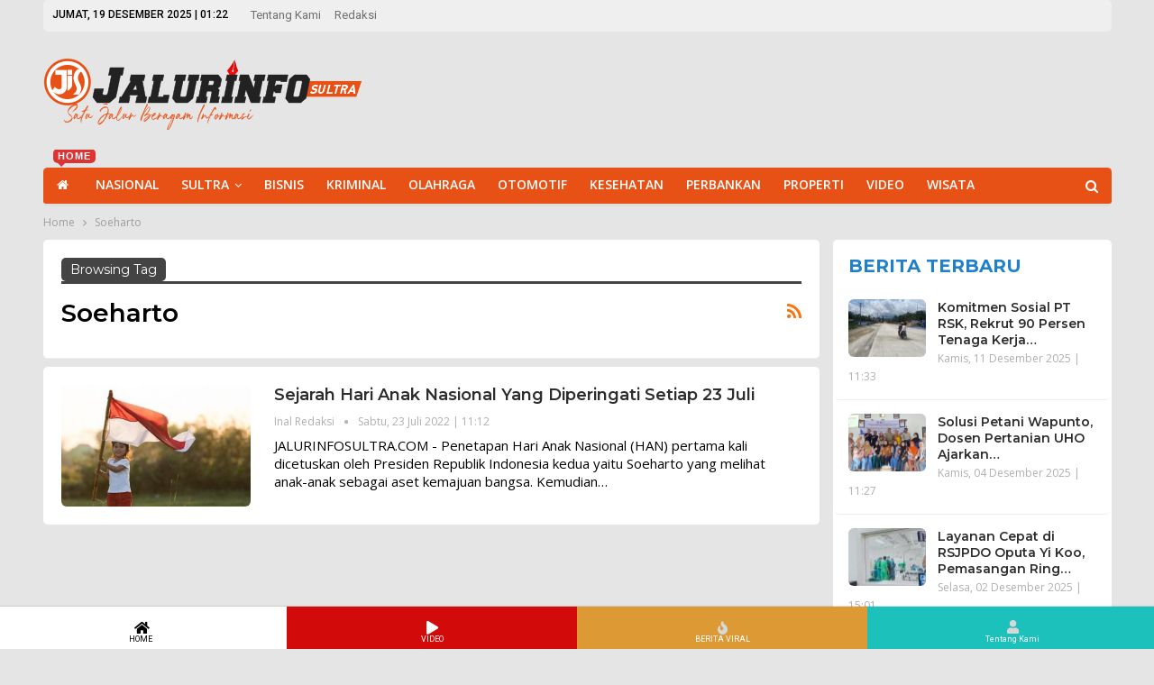

--- FILE ---
content_type: text/html; charset=UTF-8
request_url: https://jalurinfosultra.com/tag/soeharto/
body_size: 20519
content:
	<!DOCTYPE html>
		<!--[if IE 8]>
	<html class="ie ie8" lang="id"> <![endif]-->
	<!--[if IE 9]>
	<html class="ie ie9" lang="id"> <![endif]-->
	<!--[if gt IE 9]><!-->
<html lang="id"> <!--<![endif]-->
	<head>
				<meta charset="UTF-8">
		<meta http-equiv="X-UA-Compatible" content="IE=edge">
		<meta name="viewport" content="width=device-width, initial-scale=1.0">
		<link rel="pingback" href="https://jalurinfosultra.com/xmlrpc.php"/>

		<meta name='robots' content='index, follow, max-image-preview:large, max-snippet:-1, max-video-preview:-1' />

	<!-- This site is optimized with the Yoast SEO plugin v26.6 - https://yoast.com/wordpress/plugins/seo/ -->
	<title>Soeharto Archives - Jalur Info Sultra</title>
	<link rel="canonical" href="https://jalurinfosultra.com/tag/soeharto/" />
	<meta property="og:locale" content="id_ID" />
	<meta property="og:type" content="article" />
	<meta property="og:title" content="Soeharto Archives - Jalur Info Sultra" />
	<meta property="og:url" content="https://jalurinfosultra.com/tag/soeharto/" />
	<meta property="og:site_name" content="Jalur Info Sultra" />
	<meta name="twitter:card" content="summary_large_image" />
	<script type="application/ld+json" class="yoast-schema-graph">{"@context":"https://schema.org","@graph":[{"@type":"CollectionPage","@id":"https://jalurinfosultra.com/tag/soeharto/","url":"https://jalurinfosultra.com/tag/soeharto/","name":"Soeharto Archives - Jalur Info Sultra","isPartOf":{"@id":"https://jalurinfosultra.com/#website"},"primaryImageOfPage":{"@id":"https://jalurinfosultra.com/tag/soeharto/#primaryimage"},"image":{"@id":"https://jalurinfosultra.com/tag/soeharto/#primaryimage"},"thumbnailUrl":"https://jalurinfosultra.com/wp-content/uploads/2022/07/b26e9e3e-8afb-4785-81c5-a880ce626f07_169.jpeg","breadcrumb":{"@id":"https://jalurinfosultra.com/tag/soeharto/#breadcrumb"},"inLanguage":"id"},{"@type":"ImageObject","inLanguage":"id","@id":"https://jalurinfosultra.com/tag/soeharto/#primaryimage","url":"https://jalurinfosultra.com/wp-content/uploads/2022/07/b26e9e3e-8afb-4785-81c5-a880ce626f07_169.jpeg","contentUrl":"https://jalurinfosultra.com/wp-content/uploads/2022/07/b26e9e3e-8afb-4785-81c5-a880ce626f07_169.jpeg","width":620,"height":349},{"@type":"BreadcrumbList","@id":"https://jalurinfosultra.com/tag/soeharto/#breadcrumb","itemListElement":[{"@type":"ListItem","position":1,"name":"Home","item":"https://jalurinfosultra.com/"},{"@type":"ListItem","position":2,"name":"Soeharto"}]},{"@type":"WebSite","@id":"https://jalurinfosultra.com/#website","url":"https://jalurinfosultra.com/","name":"Jalur Info Sultra","description":"JalurInfoSultra | Satu Jalur Beragam Informasi","publisher":{"@id":"https://jalurinfosultra.com/#organization"},"potentialAction":[{"@type":"SearchAction","target":{"@type":"EntryPoint","urlTemplate":"https://jalurinfosultra.com/?s={search_term_string}"},"query-input":{"@type":"PropertyValueSpecification","valueRequired":true,"valueName":"search_term_string"}}],"inLanguage":"id"},{"@type":"Organization","@id":"https://jalurinfosultra.com/#organization","name":"Online News","url":"https://jalurinfosultra.com/","logo":{"@type":"ImageObject","inLanguage":"id","@id":"https://jalurinfosultra.com/#/schema/logo/image/","url":"https://kendariekspres.com/wp-content/uploads/2022/04/LOGO-kendariekspres-mobile-2.png","contentUrl":"https://kendariekspres.com/wp-content/uploads/2022/04/LOGO-kendariekspres-mobile-2.png","width":348,"height":58,"caption":"Online News"},"image":{"@id":"https://jalurinfosultra.com/#/schema/logo/image/"}}]}</script>
	<!-- / Yoast SEO plugin. -->


<link rel='dns-prefetch' href='//www.googletagmanager.com' />
<link rel='dns-prefetch' href='//fonts.googleapis.com' />
<link rel="alternate" type="application/rss+xml" title="Jalur Info Sultra &raquo; Feed" href="https://jalurinfosultra.com/feed/" />
<link rel="alternate" type="application/rss+xml" title="Jalur Info Sultra &raquo; Umpan Komentar" href="https://jalurinfosultra.com/comments/feed/" />
<link rel="alternate" type="application/rss+xml" title="Jalur Info Sultra &raquo; Soeharto Umpan Tag" href="https://jalurinfosultra.com/tag/soeharto/feed/" />
<style id='wp-img-auto-sizes-contain-inline-css' type='text/css'>
img:is([sizes=auto i],[sizes^="auto," i]){contain-intrinsic-size:3000px 1500px}
/*# sourceURL=wp-img-auto-sizes-contain-inline-css */
</style>
<style id='wp-emoji-styles-inline-css' type='text/css'>

	img.wp-smiley, img.emoji {
		display: inline !important;
		border: none !important;
		box-shadow: none !important;
		height: 1em !important;
		width: 1em !important;
		margin: 0 0.07em !important;
		vertical-align: -0.1em !important;
		background: none !important;
		padding: 0 !important;
	}
/*# sourceURL=wp-emoji-styles-inline-css */
</style>
<style id='wp-block-library-inline-css' type='text/css'>
:root{--wp-block-synced-color:#7a00df;--wp-block-synced-color--rgb:122,0,223;--wp-bound-block-color:var(--wp-block-synced-color);--wp-editor-canvas-background:#ddd;--wp-admin-theme-color:#007cba;--wp-admin-theme-color--rgb:0,124,186;--wp-admin-theme-color-darker-10:#006ba1;--wp-admin-theme-color-darker-10--rgb:0,107,160.5;--wp-admin-theme-color-darker-20:#005a87;--wp-admin-theme-color-darker-20--rgb:0,90,135;--wp-admin-border-width-focus:2px}@media (min-resolution:192dpi){:root{--wp-admin-border-width-focus:1.5px}}.wp-element-button{cursor:pointer}:root .has-very-light-gray-background-color{background-color:#eee}:root .has-very-dark-gray-background-color{background-color:#313131}:root .has-very-light-gray-color{color:#eee}:root .has-very-dark-gray-color{color:#313131}:root .has-vivid-green-cyan-to-vivid-cyan-blue-gradient-background{background:linear-gradient(135deg,#00d084,#0693e3)}:root .has-purple-crush-gradient-background{background:linear-gradient(135deg,#34e2e4,#4721fb 50%,#ab1dfe)}:root .has-hazy-dawn-gradient-background{background:linear-gradient(135deg,#faaca8,#dad0ec)}:root .has-subdued-olive-gradient-background{background:linear-gradient(135deg,#fafae1,#67a671)}:root .has-atomic-cream-gradient-background{background:linear-gradient(135deg,#fdd79a,#004a59)}:root .has-nightshade-gradient-background{background:linear-gradient(135deg,#330968,#31cdcf)}:root .has-midnight-gradient-background{background:linear-gradient(135deg,#020381,#2874fc)}:root{--wp--preset--font-size--normal:16px;--wp--preset--font-size--huge:42px}.has-regular-font-size{font-size:1em}.has-larger-font-size{font-size:2.625em}.has-normal-font-size{font-size:var(--wp--preset--font-size--normal)}.has-huge-font-size{font-size:var(--wp--preset--font-size--huge)}.has-text-align-center{text-align:center}.has-text-align-left{text-align:left}.has-text-align-right{text-align:right}.has-fit-text{white-space:nowrap!important}#end-resizable-editor-section{display:none}.aligncenter{clear:both}.items-justified-left{justify-content:flex-start}.items-justified-center{justify-content:center}.items-justified-right{justify-content:flex-end}.items-justified-space-between{justify-content:space-between}.screen-reader-text{border:0;clip-path:inset(50%);height:1px;margin:-1px;overflow:hidden;padding:0;position:absolute;width:1px;word-wrap:normal!important}.screen-reader-text:focus{background-color:#ddd;clip-path:none;color:#444;display:block;font-size:1em;height:auto;left:5px;line-height:normal;padding:15px 23px 14px;text-decoration:none;top:5px;width:auto;z-index:100000}html :where(.has-border-color){border-style:solid}html :where([style*=border-top-color]){border-top-style:solid}html :where([style*=border-right-color]){border-right-style:solid}html :where([style*=border-bottom-color]){border-bottom-style:solid}html :where([style*=border-left-color]){border-left-style:solid}html :where([style*=border-width]){border-style:solid}html :where([style*=border-top-width]){border-top-style:solid}html :where([style*=border-right-width]){border-right-style:solid}html :where([style*=border-bottom-width]){border-bottom-style:solid}html :where([style*=border-left-width]){border-left-style:solid}html :where(img[class*=wp-image-]){height:auto;max-width:100%}:where(figure){margin:0 0 1em}html :where(.is-position-sticky){--wp-admin--admin-bar--position-offset:var(--wp-admin--admin-bar--height,0px)}@media screen and (max-width:600px){html :where(.is-position-sticky){--wp-admin--admin-bar--position-offset:0px}}

/*# sourceURL=wp-block-library-inline-css */
</style><style id='global-styles-inline-css' type='text/css'>
:root{--wp--preset--aspect-ratio--square: 1;--wp--preset--aspect-ratio--4-3: 4/3;--wp--preset--aspect-ratio--3-4: 3/4;--wp--preset--aspect-ratio--3-2: 3/2;--wp--preset--aspect-ratio--2-3: 2/3;--wp--preset--aspect-ratio--16-9: 16/9;--wp--preset--aspect-ratio--9-16: 9/16;--wp--preset--color--black: #000000;--wp--preset--color--cyan-bluish-gray: #abb8c3;--wp--preset--color--white: #ffffff;--wp--preset--color--pale-pink: #f78da7;--wp--preset--color--vivid-red: #cf2e2e;--wp--preset--color--luminous-vivid-orange: #ff6900;--wp--preset--color--luminous-vivid-amber: #fcb900;--wp--preset--color--light-green-cyan: #7bdcb5;--wp--preset--color--vivid-green-cyan: #00d084;--wp--preset--color--pale-cyan-blue: #8ed1fc;--wp--preset--color--vivid-cyan-blue: #0693e3;--wp--preset--color--vivid-purple: #9b51e0;--wp--preset--gradient--vivid-cyan-blue-to-vivid-purple: linear-gradient(135deg,rgb(6,147,227) 0%,rgb(155,81,224) 100%);--wp--preset--gradient--light-green-cyan-to-vivid-green-cyan: linear-gradient(135deg,rgb(122,220,180) 0%,rgb(0,208,130) 100%);--wp--preset--gradient--luminous-vivid-amber-to-luminous-vivid-orange: linear-gradient(135deg,rgb(252,185,0) 0%,rgb(255,105,0) 100%);--wp--preset--gradient--luminous-vivid-orange-to-vivid-red: linear-gradient(135deg,rgb(255,105,0) 0%,rgb(207,46,46) 100%);--wp--preset--gradient--very-light-gray-to-cyan-bluish-gray: linear-gradient(135deg,rgb(238,238,238) 0%,rgb(169,184,195) 100%);--wp--preset--gradient--cool-to-warm-spectrum: linear-gradient(135deg,rgb(74,234,220) 0%,rgb(151,120,209) 20%,rgb(207,42,186) 40%,rgb(238,44,130) 60%,rgb(251,105,98) 80%,rgb(254,248,76) 100%);--wp--preset--gradient--blush-light-purple: linear-gradient(135deg,rgb(255,206,236) 0%,rgb(152,150,240) 100%);--wp--preset--gradient--blush-bordeaux: linear-gradient(135deg,rgb(254,205,165) 0%,rgb(254,45,45) 50%,rgb(107,0,62) 100%);--wp--preset--gradient--luminous-dusk: linear-gradient(135deg,rgb(255,203,112) 0%,rgb(199,81,192) 50%,rgb(65,88,208) 100%);--wp--preset--gradient--pale-ocean: linear-gradient(135deg,rgb(255,245,203) 0%,rgb(182,227,212) 50%,rgb(51,167,181) 100%);--wp--preset--gradient--electric-grass: linear-gradient(135deg,rgb(202,248,128) 0%,rgb(113,206,126) 100%);--wp--preset--gradient--midnight: linear-gradient(135deg,rgb(2,3,129) 0%,rgb(40,116,252) 100%);--wp--preset--font-size--small: 13px;--wp--preset--font-size--medium: 20px;--wp--preset--font-size--large: 36px;--wp--preset--font-size--x-large: 42px;--wp--preset--spacing--20: 0.44rem;--wp--preset--spacing--30: 0.67rem;--wp--preset--spacing--40: 1rem;--wp--preset--spacing--50: 1.5rem;--wp--preset--spacing--60: 2.25rem;--wp--preset--spacing--70: 3.38rem;--wp--preset--spacing--80: 5.06rem;--wp--preset--shadow--natural: 6px 6px 9px rgba(0, 0, 0, 0.2);--wp--preset--shadow--deep: 12px 12px 50px rgba(0, 0, 0, 0.4);--wp--preset--shadow--sharp: 6px 6px 0px rgba(0, 0, 0, 0.2);--wp--preset--shadow--outlined: 6px 6px 0px -3px rgb(255, 255, 255), 6px 6px rgb(0, 0, 0);--wp--preset--shadow--crisp: 6px 6px 0px rgb(0, 0, 0);}:where(.is-layout-flex){gap: 0.5em;}:where(.is-layout-grid){gap: 0.5em;}body .is-layout-flex{display: flex;}.is-layout-flex{flex-wrap: wrap;align-items: center;}.is-layout-flex > :is(*, div){margin: 0;}body .is-layout-grid{display: grid;}.is-layout-grid > :is(*, div){margin: 0;}:where(.wp-block-columns.is-layout-flex){gap: 2em;}:where(.wp-block-columns.is-layout-grid){gap: 2em;}:where(.wp-block-post-template.is-layout-flex){gap: 1.25em;}:where(.wp-block-post-template.is-layout-grid){gap: 1.25em;}.has-black-color{color: var(--wp--preset--color--black) !important;}.has-cyan-bluish-gray-color{color: var(--wp--preset--color--cyan-bluish-gray) !important;}.has-white-color{color: var(--wp--preset--color--white) !important;}.has-pale-pink-color{color: var(--wp--preset--color--pale-pink) !important;}.has-vivid-red-color{color: var(--wp--preset--color--vivid-red) !important;}.has-luminous-vivid-orange-color{color: var(--wp--preset--color--luminous-vivid-orange) !important;}.has-luminous-vivid-amber-color{color: var(--wp--preset--color--luminous-vivid-amber) !important;}.has-light-green-cyan-color{color: var(--wp--preset--color--light-green-cyan) !important;}.has-vivid-green-cyan-color{color: var(--wp--preset--color--vivid-green-cyan) !important;}.has-pale-cyan-blue-color{color: var(--wp--preset--color--pale-cyan-blue) !important;}.has-vivid-cyan-blue-color{color: var(--wp--preset--color--vivid-cyan-blue) !important;}.has-vivid-purple-color{color: var(--wp--preset--color--vivid-purple) !important;}.has-black-background-color{background-color: var(--wp--preset--color--black) !important;}.has-cyan-bluish-gray-background-color{background-color: var(--wp--preset--color--cyan-bluish-gray) !important;}.has-white-background-color{background-color: var(--wp--preset--color--white) !important;}.has-pale-pink-background-color{background-color: var(--wp--preset--color--pale-pink) !important;}.has-vivid-red-background-color{background-color: var(--wp--preset--color--vivid-red) !important;}.has-luminous-vivid-orange-background-color{background-color: var(--wp--preset--color--luminous-vivid-orange) !important;}.has-luminous-vivid-amber-background-color{background-color: var(--wp--preset--color--luminous-vivid-amber) !important;}.has-light-green-cyan-background-color{background-color: var(--wp--preset--color--light-green-cyan) !important;}.has-vivid-green-cyan-background-color{background-color: var(--wp--preset--color--vivid-green-cyan) !important;}.has-pale-cyan-blue-background-color{background-color: var(--wp--preset--color--pale-cyan-blue) !important;}.has-vivid-cyan-blue-background-color{background-color: var(--wp--preset--color--vivid-cyan-blue) !important;}.has-vivid-purple-background-color{background-color: var(--wp--preset--color--vivid-purple) !important;}.has-black-border-color{border-color: var(--wp--preset--color--black) !important;}.has-cyan-bluish-gray-border-color{border-color: var(--wp--preset--color--cyan-bluish-gray) !important;}.has-white-border-color{border-color: var(--wp--preset--color--white) !important;}.has-pale-pink-border-color{border-color: var(--wp--preset--color--pale-pink) !important;}.has-vivid-red-border-color{border-color: var(--wp--preset--color--vivid-red) !important;}.has-luminous-vivid-orange-border-color{border-color: var(--wp--preset--color--luminous-vivid-orange) !important;}.has-luminous-vivid-amber-border-color{border-color: var(--wp--preset--color--luminous-vivid-amber) !important;}.has-light-green-cyan-border-color{border-color: var(--wp--preset--color--light-green-cyan) !important;}.has-vivid-green-cyan-border-color{border-color: var(--wp--preset--color--vivid-green-cyan) !important;}.has-pale-cyan-blue-border-color{border-color: var(--wp--preset--color--pale-cyan-blue) !important;}.has-vivid-cyan-blue-border-color{border-color: var(--wp--preset--color--vivid-cyan-blue) !important;}.has-vivid-purple-border-color{border-color: var(--wp--preset--color--vivid-purple) !important;}.has-vivid-cyan-blue-to-vivid-purple-gradient-background{background: var(--wp--preset--gradient--vivid-cyan-blue-to-vivid-purple) !important;}.has-light-green-cyan-to-vivid-green-cyan-gradient-background{background: var(--wp--preset--gradient--light-green-cyan-to-vivid-green-cyan) !important;}.has-luminous-vivid-amber-to-luminous-vivid-orange-gradient-background{background: var(--wp--preset--gradient--luminous-vivid-amber-to-luminous-vivid-orange) !important;}.has-luminous-vivid-orange-to-vivid-red-gradient-background{background: var(--wp--preset--gradient--luminous-vivid-orange-to-vivid-red) !important;}.has-very-light-gray-to-cyan-bluish-gray-gradient-background{background: var(--wp--preset--gradient--very-light-gray-to-cyan-bluish-gray) !important;}.has-cool-to-warm-spectrum-gradient-background{background: var(--wp--preset--gradient--cool-to-warm-spectrum) !important;}.has-blush-light-purple-gradient-background{background: var(--wp--preset--gradient--blush-light-purple) !important;}.has-blush-bordeaux-gradient-background{background: var(--wp--preset--gradient--blush-bordeaux) !important;}.has-luminous-dusk-gradient-background{background: var(--wp--preset--gradient--luminous-dusk) !important;}.has-pale-ocean-gradient-background{background: var(--wp--preset--gradient--pale-ocean) !important;}.has-electric-grass-gradient-background{background: var(--wp--preset--gradient--electric-grass) !important;}.has-midnight-gradient-background{background: var(--wp--preset--gradient--midnight) !important;}.has-small-font-size{font-size: var(--wp--preset--font-size--small) !important;}.has-medium-font-size{font-size: var(--wp--preset--font-size--medium) !important;}.has-large-font-size{font-size: var(--wp--preset--font-size--large) !important;}.has-x-large-font-size{font-size: var(--wp--preset--font-size--x-large) !important;}
/*# sourceURL=global-styles-inline-css */
</style>

<style id='classic-theme-styles-inline-css' type='text/css'>
/*! This file is auto-generated */
.wp-block-button__link{color:#fff;background-color:#32373c;border-radius:9999px;box-shadow:none;text-decoration:none;padding:calc(.667em + 2px) calc(1.333em + 2px);font-size:1.125em}.wp-block-file__button{background:#32373c;color:#fff;text-decoration:none}
/*# sourceURL=/wp-includes/css/classic-themes.min.css */
</style>
<link rel='stylesheet' id='bonfire-touchy-css-css' href='https://jalurinfosultra.com/wp-content/plugins/touchy-by-bonfire/touchy.css?ver=1' type='text/css' media='all' />
<link rel='stylesheet' id='touchy-fontawesome-css' href='https://jalurinfosultra.com/wp-content/plugins/touchy-by-bonfire/fonts/font-awesome/css/all.min.css?ver=1' type='text/css' media='all' />
<link rel='stylesheet' id='touchy-fonts-css' href='//fonts.googleapis.com/css?family=Roboto%3A400&#038;ver=1.0.0' type='text/css' media='all' />
<link rel='stylesheet' id='better-framework-main-fonts-css' href='https://fonts.googleapis.com/css?family=Open+Sans:400,700,600%7CMontserrat:700,400,600,500%7CRoboto:400,500,400italic&#038;display=swap' type='text/css' media='all' />
<script type="text/javascript" src="https://jalurinfosultra.com/wp-includes/js/jquery/jquery.min.js?ver=3.7.1" id="jquery-core-js"></script>
<script type="text/javascript" src="https://jalurinfosultra.com/wp-includes/js/jquery/jquery-migrate.min.js?ver=3.4.1" id="jquery-migrate-js"></script>

<!-- Potongan tag Google (gtag.js) ditambahkan oleh Site Kit -->
<!-- Snippet Google Analytics telah ditambahkan oleh Site Kit -->
<script type="text/javascript" src="https://www.googletagmanager.com/gtag/js?id=G-YTJBRNW2EL" id="google_gtagjs-js" async></script>
<script type="text/javascript" id="google_gtagjs-js-after">
/* <![CDATA[ */
window.dataLayer = window.dataLayer || [];function gtag(){dataLayer.push(arguments);}
gtag("set","linker",{"domains":["jalurinfosultra.com"]});
gtag("js", new Date());
gtag("set", "developer_id.dZTNiMT", true);
gtag("config", "G-YTJBRNW2EL");
//# sourceURL=google_gtagjs-js-after
/* ]]> */
</script>
<link rel="https://api.w.org/" href="https://jalurinfosultra.com/wp-json/" /><link rel="alternate" title="JSON" type="application/json" href="https://jalurinfosultra.com/wp-json/wp/v2/tags/1268" /><link rel="EditURI" type="application/rsd+xml" title="RSD" href="https://jalurinfosultra.com/xmlrpc.php?rsd" />
<meta name="generator" content="WordPress 6.9" />
<meta property="fb:app_id" content=""/><meta name="generator" content="Site Kit by Google 1.168.0" />		<style>
        /* logo location */
        .touchy-logo-wrapper { background-color:; }
        .touchy-logo-wrapper { background-color:transparent; }
        .touchy-logo a { color:; }
        .touchy-logo a:hover { color:; }
        .touchy-logo-wrapper {
                    }
        .touchy-logo-wrapper-bg {
            background-image:url('');
            opacity:;
                    }
        .touchy-logo-image img { max-height:px; }

        /* if logo location hidden*/
                .touchy-wrapper { position:fixed; top:0; }
        .touchy-search-wrapper { position:fixed; top:0; }
        .touchy-by-bonfire-wrapper { position:fixed; top:65px; }
                
        /* text labels */
        .touchy-wrapper .touchy-back-button::before {
            content:'';
            color:;
        }
        .touchy-wrapper .touchy-call-button::before {
            content:'HOME';
            color:#000000;
            margin-left:-2px;
        }
        .touchy-wrapper .touchy-email-button::before {
            content:'VIDEO';
            color:#ffffff;
        }
        .touchy-wrapper .touchy-search-button::before {
            content:'BERITA VIRAL';
            color:#ffffff;
        }
        .touchy-wrapper .touchy-woo-button::before {
            content:'';
            color:;
        }
        .touchy-wrapper .touchy-menu-button::before {
            content:'Tentang Kami';
            color:#ffffff;
        }
        
        /* text label hovers (on touch devices only) */
                .touchy-wrapper .touchy-back-button:hover::before { color:; }
        .touchy-wrapper .touchy-call-button:hover::before { color:; }
        .touchy-wrapper .touchy-email-button:hover::before { color:#ffffff; }
        .touchy-wrapper .touchy-search-button:hover::before { color:; }
        .touchy-wrapper .touchy-woo-button:hover::before { color:; }
        .touchy-wrapper .touchy-menu-button:hover::before { color:; }
                /* text label colors for search and menu button active states */
        .touchy-wrapper .touchy-search-button-active::before { color:; }
        .touchy-wrapper .touchy-menu-button-active::before { color:; }
        
        /* button borders */
        .touchy-wrapper .touchy-back-button,
        .touchy-wrapper .touchy-call-button,
        .touchy-wrapper .touchy-email-button,
        .touchy-wrapper .touchy-search-button,
        .touchy-wrapper .touchy-woo-button,
        .touchy-wrapper .touchy-menu-button {
            border-width:0;
        }

                
                
                
                
                
                
        /* icon positioning if text label entered */
                
                .touchy-call-text-label-offset > div { position:relative; top:-9px; }
        .touchy-call-text-label-offset span,
        .touchy-call-text-label-offset i { position:relative; top:-5px; }
                
                .touchy-email-text-label-offset > div { margin-top:-9px; }
        .touchy-email-text-label-offset span,
        .touchy-email-text-label-offset i { position:relative; top:-5px; }
                
                .touchy-search-text-label-offset > div { margin-top:-11px; }
        .touchy-search-text-label-offset span,
        .touchy-search-text-label-offset i { position:relative; top:-5px; }
        
                
                .touchy-menu-text-label-offset > div { margin-top:-8px; }
        .touchy-menu-text-label-offset i { position:relative; top:-8px; }
                
        /* custom text label font size */
        .touchy-wrapper .touchy-back-button::before,
        .touchy-wrapper .touchy-call-button::before,
        .touchy-wrapper .touchy-email-button::before,
        .touchy-wrapper .touchy-search-button::before,
        .touchy-wrapper .touchy-woo-button::before,
        .touchy-wrapper .touchy-menu-button::before {
            font-size:9px;
        }

        /* FontAwesome icon font size */
                .touchy-wrapper i {
            margin-top:2px;
            font-size:15px;
        }
                
		/* BACK button */
		.touchy-wrapper .touchy-back-button { color:; background-color:; }
		/* CALL button */
		.touchy-wrapper .touchy-call-button { color:#000000; background-color:#ffffff; }
		/* EMAIL button */
		.touchy-wrapper .touchy-email-button { color:#ffffff; background-color:#d30a0a; }
		/* SEARCH button */
		.touchy-wrapper .touchy-search-button { color:; background-color:#dd9933; }
        /* WOO button */
		.touchy-wrapper .touchy-woo-button { color:; background-color:; }
        /* when search button active */
        .touchy-search-button-active { color:#ffffff !important; background-color: !important; }
        .touchy-search-button-active .touchy-default-search-outer {            
            -webkit-box-shadow:0px 0px 0px 2px #ffffff !important;
            -moz-box-shadow:0px 0px 0px 2px #ffffff !important;
            box-shadow:0px 0px 0px 2px #ffffff !important;
        }
        .touchy-search-button-active .touchy-default-search-outer:after,
        .touchy-search-button-active .touchy-default-search-inner,
        .touchy-search-button-active .touchy-default-search-inner:before,
        .touchy-search-button-active .touchy-default-search-inner:after { background-color:#ffffff !important; }
        /* MENU button */
		.touchy-menu-button { color:; background-color:#1dc1bc; }
        .touchy-default-menu,
        .touchy-default-menu:before,
        .touchy-default-menu:after { background-color:; }
        /* when menu button active */
        .touchy-menu-button-active { color:; background-color:; }
        .touchy-menu-button-active .touchy-default-menu,
        .touchy-menu-button-active .touchy-default-menu:before,
        .touchy-menu-button-active .touchy-default-menu:after { background-color:; }
        /* menu button animation */
        
        /* show top button hovers on non-touch devices only */
                .touchy-back-button:hover { color:; background-color:; }
        .touchy-call-button:hover { color:; background-color:#ffffff; }
        .touchy-email-button:hover { color:#ffffff; background-color:; }
        .touchy-search-button:hover { color:#ffffff; border-color:; background-color:; }
        .touchy-woo-button:hover { background-color:; }
        .touchy-woo-button:hover .touchy-shopping-icon { background-color:; }
        .touchy-menu-button:hover { color:; border-color:; background-color:; }

        /* default back button */
        .touchy-back-button:hover .touchy-default-back,
        .touchy-back-button:hover .touchy-default-back:before,
        .touchy-back-button:hover .touchy-default-back:after { background-color:; }

        /* default call icon hovers */
        .touchy-call-button:hover .touchy-default-call-one,
        .touchy-call-button:hover .touchy-default-call-two,
        .touchy-call-button:hover .touchy-default-call-three,
        .touchy-call-button:hover .touchy-default-call-one:before,
        .touchy-call-button:hover .touchy-default-call-two:before,
        .touchy-call-button:hover .touchy-default-call-three:before,
        .touchy-call-button:hover .touchy-default-call-one:after,
        .touchy-call-button:hover .touchy-default-call-two:after,
        .touchy-call-button:hover .touchy-default-call-three:after { background-color:; }

        /* default email icon hovers */
        .touchy-email-button:hover .touchy-default-email-outer {
            -webkit-box-shadow:0px 0px 0px 2px #ffffff;
            -moz-box-shadow:0px 0px 0px 2px #ffffff;
            box-shadow:0px 0px 0px 2px #ffffff;
        }
        .touchy-email-button:hover .touchy-default-email-outer:before,
        .touchy-email-button:hover .touchy-default-email-outer:after,
        .touchy-email-button:hover .touchy-default-email-outer .touchy-default-email-inner:before,
        .touchy-email-button:hover .touchy-default-email-outer .touchy-default-email-inner:after { background-color:#ffffff; }
        
        /* default search icon hovers */
        .touchy-search-button:hover .touchy-default-search-outer {
            -webkit-box-shadow:0px 0px 0px 2px #ffffff;
            -moz-box-shadow:0px 0px 0px 2px #ffffff;
            box-shadow:0px 0px 0px 2px #ffffff;
        }
        .touchy-search-button:hover .touchy-default-search-outer:after,
        .touchy-search-button:hover .touchy-default-search-outer .touchy-default-search-inner,
        .touchy-search-button:hover .touchy-default-search-outer .touchy-default-search-inner:before,
        .touchy-search-button:hover .touchy-default-search-outer .touchy-default-search-inner:after { background-color:#ffffff; }
        
        /* default menu icon hover */
        .touchy-menu-button:hover .touchy-default-menu,
        .touchy-menu-button:hover .touchy-default-menu:before,
        .touchy-menu-button:hover .touchy-default-menu:after { background-color:; }
                
        /* default back button */
        .touchy-default-back,
        .touchy-default-back:before,
        .touchy-default-back:after { background-color:; }
        
        /* default call button */
        .touchy-default-call-one,
        .touchy-default-call-two,
        .touchy-default-call-three,
        .touchy-default-call-one:before,
        .touchy-default-call-two:before,
        .touchy-default-call-three:before,
        .touchy-default-call-one:after,
        .touchy-default-call-two:after,
        .touchy-default-call-three:after { background-color:#000000; }
        
        /* default email button */
        .touchy-email-button .touchy-default-email-outer {
            -webkit-box-shadow:0px 0px 0px 2px #ffffff;
            -moz-box-shadow:0px 0px 0px 2px #ffffff;
            box-shadow:0px 0px 0px 2px #ffffff;
        }
        .touchy-email-button .touchy-default-email-outer:before,
        .touchy-email-button .touchy-default-email-outer:after,
        .touchy-email-button .touchy-default-email-outer .touchy-default-email-inner:before,
        .touchy-email-button .touchy-default-email-outer .touchy-default-email-inner:after { background-color:#ffffff; }
        
        /* default search button */
        .touchy-search-button .touchy-default-search-outer {
            -webkit-box-shadow:0px 0px 0px 2px ;
            -moz-box-shadow:0px 0px 0px 2px ;
            box-shadow:0px 0px 0px 2px ;
        }
        .touchy-search-button .touchy-default-search-outer:after,
        .touchy-search-button .touchy-default-search-outer .touchy-default-search-inner,
        .touchy-search-button .touchy-default-search-outer .touchy-default-search-inner:before,
        .touchy-search-button .touchy-default-search-outer .touchy-default-search-inner:after { background-color:; }
        
        /* menu bar dividers */
                
		/* menu bar dividers */
		.touchy-back-button:after,
        .touchy-call-button:after,
        .touchy-email-button:after,
        .touchy-search-button:after,
        .touchy-woo-button:after { background-color:transparent; }
        
        /* hide button dividers on button hover when hover button background color selected (on non-touch devices only) */
                        .touchy-call-button:hover:after { opacity:0; }                        
        /* search field placeholder color */
        input.touchy-search-field::-webkit-input-placeholder { color: !important; }
        input.touchy-search-field:-moz-placeholder { color: !important; }
        input.touchy-search-field::-moz-placeholder { color: !important; }
        /* search field text color */
        .touchy-search-wrapper input.touchy-search-field { color:; }
        /* search field 'clear field' button color */
        .touchy-clear-search::before,
        .touchy-clear-search::after { background-color: !important; }
        /* search field background color */
        .touchy-search-wrapper input.touchy-search-field { background-color:; }
        /* search button text + background color */
        .touchy-search-wrapper input.touchy-search { color:; background-color:; }
        /* full-screen search background color */
        .touchy-fullscreen-search-wrapper {
            background-color:;
            
                    }

        /* WOO BUTTON */
        /* woocommerce icon select */
                /* woocommerce icon colors */
        .touchy-shopping-icon {
            background-color:;
        }
        a.touchy-cart-count:hover .touchy-shopping-icon {
            
        }
        .touchy-cart-count > span {
            color:;
            background-color:;
        }

        /* accordion + tooltip background, corner radius, menu end marker */
        .touchy-by-bonfire {
            border-radius:px;
            border-bottom-width:px;
        }
		.touchy-menu-tooltip:before { border-bottom-color:; }
		.touchy-by-bonfire { background:; border-color:; }
        /* if tooltip color overridden */
        .touchy-menu-tooltip:before { border-bottom-color:; }
        
        /* sub-menu background */
        .touchy-by-bonfire ul.sub-menu { background:; }

        /* horizontal menu item divider */
        .touchy-by-bonfire .menu > li,
        .touchy-by-bonfire ul.sub-menu > li:first-child { border-color:; }
        /* horizontal menu item divider (sub-menu) */
        .touchy-by-bonfire ul li ul li:after { background-color:; }

		/* accordion menu separator */
		.touchy-by-bonfire .menu li span { border-left-color:; }
        /* accordion menu separator (sub-menu) */
		.touchy-by-bonfire .sub-menu li span { border-left-color:; }
        
		/* submenu arrow animation */
                /* accordion menu item */
		.touchy-by-bonfire .menu a {
            font-size:px;
            line-height:px;
            font-family:;
            color:;
        }
        .touchy-by-bonfire ul li.current-menu-item > a,
        .touchy-by-bonfire .sub-menu .current-menu-item > a { color:; }
		.touchy-by-bonfire .menu a:hover,
        .touchy-by-bonfire ul li.current-menu-item a:hover,
        .touchy-by-bonfire .menu a:active { color:; }
        
        /* menu icons */
        .touchy-by-bonfire .menu a i {
            font-size:px;
            color:;
        }
        .touchy-by-bonfire .menu a:hover i {
            color:;
        }
        .touchy-by-bonfire .sub-menu a i {
            font-size:px;
            color:;
        }
        .touchy-by-bonfire .sub-menu a:hover i {
            color:;
        }

		/* menu description */
		.touchy-menu-item-description {
            font-size:px;
            line-height:px;
            margin-top:px;
            font-family:;
            color:;
        }

		/* accordion sub-menu item */
		.touchy-by-bonfire .sub-menu a { color:; }
		.touchy-by-bonfire .sub-menu a:hover, .touchy-by-bonfire .sub-menu a:active { color:; }
		
        /* highlighted menu item */
        .touchy-by-bonfire ul li.marker > a { border-color:; }
        
		/* content overlay color + transparency */
		.touchy-overlay { background-color:; }
        .touchy-overlay-active { opacity:; }
		
		/* menu transparency */
        .touchy-wrapper { opacity:; }
        
        /* menubar border roundness */
        .touchy-wrapper a:first-child {
            border-top-left-radius:px;
            border-bottom-left-radius:px;
        }
                .touchy-menu-button {
            border-top-right-radius:px;
            border-bottom-right-radius:px;
        }
        
        /* hide menubar shadow */
                
        /* widget area background */
        .touchy-widgets-wrapper { background-color:; }
        
        /* absolute positioning */
                
        /* bottom positioning */
                .touchy-logo-wrapper {
            z-index:99992 !important;
                    }
        .touchy-wrapper {
            position:fixed !important;
            top:auto;
            bottom:0;
        }
        .touchy-by-bonfire-wrapper {
            position:fixed !important;
            top:20px;
            bottom:65px;
        }
        .touchy-search-wrapper {
            position:fixed !important;
            top:auto;
            bottom:0;
        }
        .touchy-fullscreen-search-wrapper .touchy-search-wrapper {
            position:fixed !important;
            top:0;
            bottom:auto;
        }
        .touchy-search-wrapper.touchy-search-wrapper-active {
            -webkit-transform:translateY(-51px);
            -moz-transform:translateY(-51px);
            transform:translateY(-51px);
        }
        .touchy-fullscreen-search-wrapper .touchy-search-wrapper {
            -webkit-transform:translateY(-51px);
            -moz-transform:translateY(-51px);
            transform:translateY(-51px);
        }
        .touchy-fullscreen-search-wrapper.touchy-search-wrapper-active .touchy-search-wrapper {
            -webkit-transform:translateY(0);
            -moz-transform:translateY(0);
            transform:translateY(0);
        }
        .touchy-menu-tooltip:before {
            top:-17px;
            border-bottom:0;
            border-top:6px solid #fff;
            border-top-color:;
        }
        .touchy-by-bonfire {
            position:absolute;
            top:auto;
            bottom:0;
            border-width:3px 0 0 0;

            -webkit-transform:translateY(10px);
            -moz-transform:translateY(10px);
            transform:translateY(10px);

            border-top-width:px;
        }
                
        /* hide logo area background shadow */
                .touchy-logo-wrapper {
            -webkit-box-shadow:none;
            -moz-box-shadow:none;
            box-shadow:none;
        }
		        
        /* accordion expand icon */
		.touchy-by-bonfire .touchy-sub-arrow-inner:before,
        .touchy-by-bonfire .touchy-sub-arrow-inner:after { background-color:; }
        /* accordion expand icon (sub-menu) */
        .touchy-by-bonfire .sub-menu li .touchy-sub-arrow-inner:before,
        .touchy-by-bonfire .sub-menu li .touchy-sub-arrow-inner:after { background-color:; }
        
        /* show sub-menu arrow hover colors on non-touch devices only */
                .touchy-by-bonfire .touchy-sub-arrow:hover .touchy-sub-arrow-inner:before,
        .touchy-by-bonfire .touchy-sub-arrow:hover .touchy-sub-arrow-inner:after { background-color:#777; }
        /* accordion expand icon hover */
        .touchy-by-bonfire .touchy-sub-arrow:hover .touchy-sub-arrow-inner:before,
        .touchy-by-bonfire .touchy-sub-arrow:hover .touchy-sub-arrow-inner:after { background-color:; }
        /* accordion expand icon hover (sub-menu) */
        .touchy-by-bonfire .sub-menu li .touchy-sub-arrow:hover .touchy-sub-arrow-inner:before,
        .touchy-by-bonfire .sub-menu li .touchy-sub-arrow:hover .touchy-sub-arrow-inner:after { background-color:; }
                
        /* full menu item menu */
        .touchy-by-bonfire .menu .full-item-arrow-hover > .touchy-sub-arrow .touchy-sub-arrow-inner::before,
        .touchy-by-bonfire .menu .full-item-arrow-hover > .touchy-sub-arrow .touchy-sub-arrow-inner::after,
        .touchy-by-bonfire .menu > li > span.touchy-submenu-active .touchy-sub-arrow-inner::before,
        .touchy-by-bonfire .menu > li > span.touchy-submenu-active .touchy-sub-arrow-inner::after { background-color:; }
        /* full menu item sub-menu */
        .touchy-by-bonfire .sub-menu .full-item-arrow-hover > .touchy-sub-arrow .touchy-sub-arrow-inner::before,
        .touchy-by-bonfire .sub-menu .full-item-arrow-hover > .touchy-sub-arrow .touchy-sub-arrow-inner::after,
        .touchy-by-bonfire .sub-menu > li > span.touchy-submenu-active .touchy-sub-arrow-inner::before,
        .touchy-by-bonfire .sub-menu > li > span.touchy-submenu-active .touchy-sub-arrow-inner::after { background-color:; }
        
        /* if submenu arrow divider is hidden */
        
        /* if custom menu margin is entered */
                .touchy-wrapper {
            opacity:;
            width:calc(100% - -4px * 2);
            left:-4px;
            margin:-4px 0;
        }
        .touchy-search-wrapper {
                            bottom:-4px;
                    }
        .touchy-by-bonfire-wrapper {
                            bottom:calc(65px + -4px);
                    }
                
        /* push down Touchy if WordPress toolbar is active */
                
		/* hide touchy between resolutions */
		@media ( min-width:px) and (max-width:px) {
			.touchy-logo-wrapper,
            .touchy-search-wrapper,
            .touchy-fullscreen-search-wrapper,
            .touchy-wrapper,
			.touchy-overlay,
			.touchy-by-bonfire { display:none !important; }
		}
		/* hide theme menu */
				</style>
		<!-- END CUSTOM COLORS (WP THEME CUSTOMIZER) -->
	
				<link rel="shortcut icon" href="https://jalurinfosultra.com/wp-content/uploads/2022/06/icon-JIS.png">			<link rel="apple-touch-icon" href="https://jalurinfosultra.com/wp-content/uploads/2022/06/icon-JIS.png">			<link rel="apple-touch-icon" sizes="114x114" href="https://jalurinfosultra.com/wp-content/uploads/2022/06/icon-JIS.png">			<link rel="apple-touch-icon" sizes="72x72" href="https://jalurinfosultra.com/wp-content/uploads/2022/06/icon-JIS.png">			<link rel="apple-touch-icon" sizes="144x144" href="https://jalurinfosultra.com/wp-content/uploads/2022/06/icon-JIS.png"><meta name="generator" content="Powered by WPBakery Page Builder - drag and drop page builder for WordPress."/>
<script type="application/ld+json">{
    "@context": "http://schema.org/",
    "@type": "Organization",
    "@id": "#organization",
    "logo": {
        "@type": "ImageObject",
        "url": "https://jalurinfosultra.com/wp-content/uploads/2022/06/LOGO-JIS-OK.png"
    },
    "url": "https://jalurinfosultra.com/",
    "name": "Jalur Info Sultra",
    "description": "JalurInfoSultra | Satu Jalur Beragam Informasi"
}</script>
<script type="application/ld+json">{
    "@context": "http://schema.org/",
    "@type": "WebSite",
    "name": "Jalur Info Sultra",
    "alternateName": "JalurInfoSultra | Satu Jalur Beragam Informasi",
    "url": "https://jalurinfosultra.com/"
}</script>
<link rel='stylesheet' id='bf-minifed-css-1' href='https://jalurinfosultra.com/wp-content/bs-booster-cache/80fd05097a4a55900bccfaa0157da62e.css' type='text/css' media='all' />
<link rel='stylesheet' id='7.11.1-1738811627' href='https://jalurinfosultra.com/wp-content/bs-booster-cache/309546d69ac18b813c0cab3b0e496208.css' type='text/css' media='all' />
<meta name="generator" content="Powered by Slider Revolution 6.5.5 - responsive, Mobile-Friendly Slider Plugin for WordPress with comfortable drag and drop interface." />
<script type="text/javascript">function setREVStartSize(e){
			//window.requestAnimationFrame(function() {				 
				window.RSIW = window.RSIW===undefined ? window.innerWidth : window.RSIW;	
				window.RSIH = window.RSIH===undefined ? window.innerHeight : window.RSIH;	
				try {								
					var pw = document.getElementById(e.c).parentNode.offsetWidth,
						newh;
					pw = pw===0 || isNaN(pw) ? window.RSIW : pw;
					e.tabw = e.tabw===undefined ? 0 : parseInt(e.tabw);
					e.thumbw = e.thumbw===undefined ? 0 : parseInt(e.thumbw);
					e.tabh = e.tabh===undefined ? 0 : parseInt(e.tabh);
					e.thumbh = e.thumbh===undefined ? 0 : parseInt(e.thumbh);
					e.tabhide = e.tabhide===undefined ? 0 : parseInt(e.tabhide);
					e.thumbhide = e.thumbhide===undefined ? 0 : parseInt(e.thumbhide);
					e.mh = e.mh===undefined || e.mh=="" || e.mh==="auto" ? 0 : parseInt(e.mh,0);		
					if(e.layout==="fullscreen" || e.l==="fullscreen") 						
						newh = Math.max(e.mh,window.RSIH);					
					else{					
						e.gw = Array.isArray(e.gw) ? e.gw : [e.gw];
						for (var i in e.rl) if (e.gw[i]===undefined || e.gw[i]===0) e.gw[i] = e.gw[i-1];					
						e.gh = e.el===undefined || e.el==="" || (Array.isArray(e.el) && e.el.length==0)? e.gh : e.el;
						e.gh = Array.isArray(e.gh) ? e.gh : [e.gh];
						for (var i in e.rl) if (e.gh[i]===undefined || e.gh[i]===0) e.gh[i] = e.gh[i-1];
											
						var nl = new Array(e.rl.length),
							ix = 0,						
							sl;					
						e.tabw = e.tabhide>=pw ? 0 : e.tabw;
						e.thumbw = e.thumbhide>=pw ? 0 : e.thumbw;
						e.tabh = e.tabhide>=pw ? 0 : e.tabh;
						e.thumbh = e.thumbhide>=pw ? 0 : e.thumbh;					
						for (var i in e.rl) nl[i] = e.rl[i]<window.RSIW ? 0 : e.rl[i];
						sl = nl[0];									
						for (var i in nl) if (sl>nl[i] && nl[i]>0) { sl = nl[i]; ix=i;}															
						var m = pw>(e.gw[ix]+e.tabw+e.thumbw) ? 1 : (pw-(e.tabw+e.thumbw)) / (e.gw[ix]);					
						newh =  (e.gh[ix] * m) + (e.tabh + e.thumbh);
					}
					var el = document.getElementById(e.c);
					if (el!==null && el) el.style.height = newh+"px";					
					el = document.getElementById(e.c+"_wrapper");
					if (el!==null && el) {
						el.style.height = newh+"px";
						el.style.display = "block";
					}
				} catch(e){
					console.log("Failure at Presize of Slider:" + e)
				}					   
			//});
		  };</script>
		<style type="text/css" id="wp-custom-css">
			
.site-header.header-style-2 .main-menu.menu {
  height: 90px;
  overflow-y: hidden;
  margin-bottom: 10px;
  padding-top: 15px;
	margin-top: -20px;
	}
.main-menu > li > a {
  line-height: 48px;
  display: inline-block;
  padding: 0 10px;
}
.listing-item-blog-1 .featured .img-holder, .listing-item-blog-5 .featured .img-holder {
  width: 210px;
  margin: 0;
  border-radius: 6px;
    border-top-left-radius: 6px;
    border-top-right-radius: 6px;
    border-bottom-right-radius: 6px;
    border-bottom-left-radius: 6px;
}
}
.listing-item-tb-1 .img-holder {
  width: 86px;
  margin-right: 0;
  float: none;
  } .img-holder.b-loaded, body.bs-ll-d .img-holder { transition: opacity .2s ease-in-out;
  opacity: 1;
  border-radius: 6px;
}
}
.listing-item-classic-2 .featured .img-holder {
  width: 100%;
  margin: 0;
  float: none;
  border-radius: 6px;
}
}
.bs-slider-item .img-cont.b-error, .bs-slider-item .img-cont.b-loaded, body.bs-ll-d .bs-slider-item .img-cont {
  background-size: cover !important;
  animation: none;
  border-radius: 10px;
}
.bs-slider-item .img-cont {
  background-repeat: no-repeat !important;
  background-position: center center !important;
  position: absolute;
  top: 0;
  left: 0;
  right: 0;
  bottom: 0;
  -webkit-transition: all .5s;
  -moz-transition: all .5s;
  -o-transition: all .5s;
  transition: all .5s;
  -webkit-backface-visibility: hidden;
  backface-visibility: hidden;
  -webkit-background-size: cover;
  -moz-background-size: cover;
  -o-background-size: cover;
  background-size: cover;
  border-radius: 6px;
}
.bs-ll-d .img-cont, .bs-ll-d .img-holder {
  background-color: #f5f5f5;
}
a, a:focus, a:hover {
  text-decoration: none;
  -webkit-transition: all .4s ease;
  -moz-transition: all .4s ease;
  -o-transition: all .4s ease;
  transition: all .4s ease;
}
a, a:focus, a:hover {
  text-decoration: none;
  -webkit-transition: all .07s ease;
  -moz-transition: all .07s ease;
  -o-transition: all .07s ease;
  transition: all .07s ease;
}
a {
  color: #444;
  text-decoration: none;
}
a {
  background-color: transparent;
}
* {
  -webkit-box-sizing: border-box;
  -moz-box-sizing: border-box;
  box-sizing: border-box;
  border-radius: 5px;
}
}
.touchy-wrapper a:first-child {
  border-top-left-radius: px;
  border-bottom-left-radius: px;
}
.touchy-wrapper .touchy-call-button {
  color: #000000;
  background-color: #ffffff;
}
.touchy-wrapper .touchy-back-button, .touchy-wrapper .touchy-call-button, .touchy-wrapper .touchy-email-button, .touchy-wrapper .touchy-search-button, .touchy-wrapper .touchy-woo-button, .touchy-wrapper .touchy-menu-button {
  border-width: 0;
  border-radius: 0px;
}
.sidebar-column .widget {
  margin-left: 0px;
  margin-right: 0px;
	margin-top: 0px;
	margin-bottom: 0px;
}
#bs-text-listing-3-3 {
  
  padding-left: 15px;
	padding-bottom: 0px;
  margin-top: 10px;
	margin-left: 0px;
  margin-right: 0px;
	margin-bottom:10px;
}
.sidebar-column .widget {
  margin-left: 0px;
  margin-right: 0px;
  margin-top: 0px;
  margin-bottom: 0px;
  padding:2px;
	

	
}
.single-featured img {
  max-width: 100%;
  height: auto !important;
  padding: 15px;
	padding-top: 20px;
	}
.single-post-content {
  max-width: 100%;
  height: auto !important;
  padding: 25px;
	}
.single-post-title, .ajax-post-content .single-post-title.single-post-title {
  max-width: 100%;
  padding-left: 25px;
	padding-right: 25px;

}
 .single-post-share  {
  padding-left: 25px;
	padding-right: 25px;
}
.entry-terms.post-tags .terms-label, .entry-terms.source .terms-label, .entry-terms.via .terms-label {
  line-height: 20px;
  border: 0px solid #444;
  background: #fff;
  color: #000;
  font-size: 15px;
  float: left;
  border-radius: 3px;
	margin-left:15px
}
.post-meta.single-post-meta .post-author-a, .post-meta.single-post-meta .time  {
  color: rgba(0,0,0,.44);
	padding-left: 25px;
	padding-right: 25px;
}
.term-badges {
	padding-left: 25px;
	padding-right: 25px;
	
}
.listing-item-blog-5.has-post-thumbnail .post-summary {
  padding-left: 0px;
}
.sidebar .listing-thumbnail.listing-thumbnail .listing-item-thumbnail {
  padding-bottom: 15px !important;
  margin-bottom: 15px !important;
  padding-left: 15px;
  padding-right: 15px;
	 
}
.section-heading.sh-t5 > .h-text:last-child:first-child, .section-heading.sh-t5 > .main-link > .h-text, .section-heading.sh-t5 > a:last-child:first-child > .h-text,  {
  position: relative;
  padding-left: 15px;
}
#bs-thumbnail-listing-1-4#bs-thumbnail-listing-1-4 .section-heading.sh-t1 a:hover .h-text, #bs-thumbnail-listing-1-4#bs-thumbnail-listing-1-4 .section-heading.sh-t1 a.active .h-text, #bs-thumbnail-listing-1-4#bs-thumbnail-listing-1-4 .section-heading.sh-t1 > .h-text, #bs-thumbnail-listing-1-4#bs-thumbnail-listing-1-4 .section-heading.sh-t1 .main-link:first-child:last-child .h-text {
  color: #2080c9;
  padding: 15px;
}
ul.menu.footer-menu li > a, .site-footer .copy-2 a, .site-footer .copy-2, .site-footer .copy-1 a, .site-footer .copy-1 {
  padding-left: 25px;
	padding-right:25px;
}
.widget {
  background: #fff;
  padding: 2px;
}
.single-featured figure {
	line-height: 1.7;
 margin-left: 5px;
  margin-right: 5px;
}
		</style>
		<noscript><style> .wpb_animate_when_almost_visible { opacity: 1; }</style></noscript>	<link rel='stylesheet' id='dashicons-css' href='https://jalurinfosultra.com/wp-includes/css/dashicons.min.css?ver=6.9' type='text/css' media='all' />
<link rel='stylesheet' id='thickbox-css' href='https://jalurinfosultra.com/wp-includes/js/thickbox/thickbox.css?ver=6.9' type='text/css' media='all' />
<link rel='stylesheet' id='rs-plugin-settings-css' href='https://jalurinfosultra.com/wp-content/plugins/revslider/public/assets/css/rs6.css?ver=6.5.5' type='text/css' media='all' />
<style id='rs-plugin-settings-inline-css' type='text/css'>
#rs-demo-id {}
/*# sourceURL=rs-plugin-settings-inline-css */
</style>
</head>

<body class="archive tag tag-soeharto tag-1268 wp-theme-publisher bs-theme bs-publisher bs-publisher-future-mag active-light-box ltr close-rh page-layout-2-col page-layout-2-col-right full-width active-sticky-sidebar main-menu-sticky main-menu-boxed active-ajax-search  wpb-js-composer js-comp-ver-6.7.0 vc_responsive bs-ll-d" dir="ltr">
		<div class="main-wrap content-main-wrap">
			<script async src="https://pagead2.googlesyndication.com/pagead/js/adsbygoogle.js?client=ca-pub-5137645244017453"
     crossorigin="anonymous"></script>
			<header id="header" class="site-header header-style-2 boxed" itemscope="itemscope" itemtype="https://schema.org/WPHeader">

		<section class="topbar topbar-style-1 hidden-xs hidden-xs">
	<div class="content-wrap">
		<div class="container">
			<div class="topbar-inner clearfix">

				
				<div class="section-menu">
						<div id="menu-top" class="menu top-menu-wrapper" role="navigation" itemscope="itemscope" itemtype="https://schema.org/SiteNavigationElement">
		<nav class="top-menu-container">

			<ul id="top-navigation" class="top-menu menu clearfix bsm-pure">
									<li id="topbar-date" class="menu-item menu-item-date">
					<span
						class="topbar-date">Jumat, 19 Desember 2025 | 01:22</span>
					</li>
					<li id="menu-item-610" class="menu-item menu-item-type-post_type menu-item-object-page better-anim-fade menu-item-610"><a href="https://jalurinfosultra.com/tentang-kami/">Tentang Kami</a></li>
<li id="menu-item-611" class="menu-item menu-item-type-post_type menu-item-object-page better-anim-fade menu-item-611"><a href="https://jalurinfosultra.com/redaksi/">Redaksi</a></li>
			</ul>

		</nav>
	</div>
				</div>
			</div>
		</div>
	</div>
</section>
		<div class="header-inner">
			<div class="content-wrap">
				<div class="container">
					<div class="row">
						<div class="row-height">
							<div class="logo-col col-xs-12">
								<div class="col-inside">
									<div id="site-branding" class="site-branding">
	<p  id="site-title" class="logo h1 img-logo">
	<a href="https://jalurinfosultra.com/" itemprop="url" rel="home">
					<img id="site-logo" src="https://jalurinfosultra.com/wp-content/uploads/2022/06/LOGO-JIS-OK.png"
			     alt="Kendari Ekspres"  data-bsrjs="https://jalurinfosultra.com/wp-content/uploads/2022/06/LOGO-JIS-OK.png"  />

			<span class="site-title">Kendari Ekspres - JalurInfoSultra | Satu Jalur Beragam Informasi</span>
				</a>
</p>
</div><!-- .site-branding -->
								</div>
							</div>
													</div>
					</div>
				</div>
			</div>
		</div>

		<div id="menu-main" class="menu main-menu-wrapper show-search-item menu-actions-btn-width-1" role="navigation" itemscope="itemscope" itemtype="https://schema.org/SiteNavigationElement">
	<div class="main-menu-inner">
		<div class="content-wrap">
			<div class="container">

				<nav class="main-menu-container">
					<ul id="main-navigation" class="main-menu menu bsm-pure clearfix">
						<li id="menu-item-366" class="menu-have-icon menu-icon-type-fontawesome menu-item menu-item-type-custom menu-item-object-custom menu-item-home menu-title-hide better-anim-fade menu-badge-right menu-have-badge menu-item-366"><a href="https://jalurinfosultra.com"><i class="bf-icon  fa fa-home"></i><span class="hidden">HOME</span><span class="better-custom-badge">Home</span></a></li>
<li id="menu-item-186" class="menu-item menu-item-type-taxonomy menu-item-object-category menu-term-18 better-anim-fade menu-item-186"><a href="https://jalurinfosultra.com/category/nasional/">Nasional</a></li>
<li id="menu-item-584" class="menu-item menu-item-type-taxonomy menu-item-object-category menu-item-has-children menu-term-91 better-anim-fade menu-item-has-children menu-item-has-mega menu-item-mega-link-list menu-item-584"><a href="https://jalurinfosultra.com/category/sulawesi-tenggara/">Sultra</a>
<!-- Mega Menu Start -->
	<div class="mega-menu mega-type-link-list">
		<ul class="mega-links">
				<li id="menu-item-91" class="menu-item menu-item-type-taxonomy menu-item-object-category menu-term-9 better-anim-fade menu-item-91"><a href="https://jalurinfosultra.com/category/sulawesi-tenggara/kepulauan/">Kepulauan</a></li>
	<li id="menu-item-585" class="menu-item menu-item-type-taxonomy menu-item-object-category menu-term-11 better-anim-fade menu-item-585"><a href="https://jalurinfosultra.com/category/sulawesi-tenggara/daratan/">Daratan</a></li>
		</ul>
	</div>

<!-- Mega Menu End -->
</li>
<li id="menu-item-184" class="menu-item menu-item-type-taxonomy menu-item-object-category menu-term-20 better-anim-fade menu-item-184"><a href="https://jalurinfosultra.com/category/ekonomi-bisnis/">Bisnis</a></li>
<li id="menu-item-185" class="menu-item menu-item-type-taxonomy menu-item-object-category menu-term-19 better-anim-fade menu-item-185"><a href="https://jalurinfosultra.com/category/hukum-kriminal/">Kriminal</a></li>
<li id="menu-item-583" class="menu-item menu-item-type-taxonomy menu-item-object-category menu-term-79 better-anim-fade menu-item-583"><a href="https://jalurinfosultra.com/category/olahraga/">Olahraga</a></li>
<li id="menu-item-92" class="menu-item menu-item-type-taxonomy menu-item-object-category menu-term-4 better-anim-fade menu-item-92"><a href="https://jalurinfosultra.com/category/otomotif/">Otomotif</a></li>
<li id="menu-item-95" class="menu-item menu-item-type-taxonomy menu-item-object-category menu-term-5 better-anim-fade menu-item-95"><a href="https://jalurinfosultra.com/category/kesehatan/">Kesehatan</a></li>
<li id="menu-item-180" class="menu-item menu-item-type-taxonomy menu-item-object-category menu-term-15 better-anim-fade menu-item-180"><a href="https://jalurinfosultra.com/category/perbankan/">Perbankan</a></li>
<li id="menu-item-181" class="menu-item menu-item-type-taxonomy menu-item-object-category menu-term-16 better-anim-fade menu-item-181"><a href="https://jalurinfosultra.com/category/properti/">Properti</a></li>
<li id="menu-item-94" class="menu-item menu-item-type-taxonomy menu-item-object-category menu-term-10 better-anim-fade menu-item-94"><a href="https://jalurinfosultra.com/category/video/">Video</a></li>
<li id="menu-item-556" class="menu-item menu-item-type-taxonomy menu-item-object-category menu-term-21 better-anim-fade menu-item-556"><a href="https://jalurinfosultra.com/category/wisata/">Wisata</a></li>
					</ul><!-- #main-navigation -->
											<div class="menu-action-buttons width-1">
															<div class="search-container close">
									<span class="search-handler"><i class="fa fa-search"></i></span>

									<div class="search-box clearfix">
										<form role="search" method="get" class="search-form clearfix" action="https://jalurinfosultra.com">
	<input type="search" class="search-field"
	       placeholder="Search..."
	       value="" name="s"
	       title="Search for:"
	       autocomplete="off">
	<input type="submit" class="search-submit" value="Search">
</form><!-- .search-form -->
									</div>
								</div>
														</div>
										</nav><!-- .main-menu-container -->

			</div>
		</div>
	</div>
</div><!-- .menu -->
	</header><!-- .header -->
	<div class="rh-header clearfix light deferred-block-exclude">
		<div class="rh-container clearfix">

			<div class="menu-container close">
				<span class="menu-handler"><span class="lines"></span></span>
			</div><!-- .menu-container -->

			<div class="logo-container rh-img-logo">
				<a href="https://jalurinfosultra.com/" itemprop="url" rel="home">
											<img src="https://jalurinfosultra.com/wp-content/uploads/2022/06/LOGO-JIS-OK.png"
						     alt="Jalur Info Sultra"  data-bsrjs="https://jalurinfosultra.com/wp-content/uploads/2022/06/LOGO-JIS-OK.png"  />				</a>
			</div><!-- .logo-container -->
		</div><!-- .rh-container -->
	</div><!-- .rh-header -->
<nav role="navigation" aria-label="Breadcrumbs" class="bf-breadcrumb clearfix bc-top-style"><div class="content-wrap"><div class="container bf-breadcrumb-container"><ul class="bf-breadcrumb-items" itemscope itemtype="http://schema.org/BreadcrumbList"><meta name="numberOfItems" content="2" /><meta name="itemListOrder" content="Ascending" /><li itemprop="itemListElement" itemscope itemtype="http://schema.org/ListItem" class="bf-breadcrumb-item bf-breadcrumb-begin"><a itemprop="item" href="https://jalurinfosultra.com" rel="home"><span itemprop="name">Home</span></a><meta itemprop="position" content="1" /></li><li itemprop="itemListElement" itemscope itemtype="http://schema.org/ListItem" class="bf-breadcrumb-item bf-breadcrumb-end"><span itemprop="name">Soeharto</span><meta itemprop="item" content="https://jalurinfosultra.com/tag/soeharto/"/><meta itemprop="position" content="2" /></li></ul></div></div></nav><div class="content-wrap">
		<main id="content" class="content-container">

		<div class="container layout-2-col layout-2-col-1 layout-right-sidebar layout-bc-before">
			<div class="row main-section">
										<div class="col-sm-8 content-column">
							<section class="archive-title tag-title with-action">
	<div class="pre-title"><span>Browsing Tag</span></div>

	<div class="actions-container">
		<a class="rss-link" href="https://jalurinfosultra.com/tag/soeharto/feed/"><i class="fa fa-rss"></i></a>
	</div>

	<h1 class="page-heading"><span class="h-title">Soeharto</span></h1>

	</section>
	<div class="listing listing-blog listing-blog-5 clearfix ">
		<article class="post-2696 type-post format-standard has-post-thumbnail   listing-item listing-item-blog  listing-item-blog-5 main-term-272 bsw-9 ">
	<div class="item-inner clearfix">

					<div class="featured clearfix">
								<a  title="Sejarah Hari Anak Nasional yang Diperingati Setiap 23 Juli" style="background-image: url(https://jalurinfosultra.com/wp-content/uploads/2022/07/b26e9e3e-8afb-4785-81c5-a880ce626f07_169-357x210.jpeg);" data-bsrjs="https://jalurinfosultra.com/wp-content/uploads/2022/07/b26e9e3e-8afb-4785-81c5-a880ce626f07_169.jpeg"						class="img-holder" href="https://jalurinfosultra.com/2022/07/sejarah-hari-anak-nasional-yang-diperingati-setiap-23-juli/"></a>
							</div>
		<h2 class="title">		<a href="https://jalurinfosultra.com/2022/07/sejarah-hari-anak-nasional-yang-diperingati-setiap-23-juli/" class="post-title post-url">
			Sejarah Hari Anak Nasional yang Diperingati Setiap 23 Juli		</a>
		</h2>		<div class="post-meta">

							<a href="https://jalurinfosultra.com/author/inal/"
				   title="Browse Author Articles"
				   class="post-author-a">
					<i class="post-author author">
						Inal Redaksi					</i>
				</a>
							<span class="time"><time class="post-published updated"
				                         datetime="2022-07-23T11:12:53+08:00">Sabtu, 23 Juli 2022 | 11:12</time></span>
						</div>
					<div class="post-summary">
				<!-- wp:paragraph -->
JALURINFOSULTRA.COM - Penetapan Hari Anak Nasional (HAN) pertama kali dicetuskan oleh Presiden Republik Indonesia kedua yaitu Soeharto yang melihat anak-anak sebagai aset kemajuan bangsa.
<!-- /wp:paragraph -->

<!-- wp:paragraph -->Kemudian</!--></!--></!-->&hellip;			</div>
				</div>
	</article >
	</div>
							</div><!-- .content-column -->
												<div class="col-sm-4 sidebar-column sidebar-column-primary">
							<aside id="sidebar-primary-sidebar" class="sidebar" role="complementary" aria-label="Primary Sidebar Sidebar" itemscope="itemscope" itemtype="https://schema.org/WPSideBar">
	<div id="bs-thumbnail-listing-1-4" class=" h-ni w-t primary-sidebar-widget widget widget_bs-thumbnail-listing-1"><div class=" bs-listing bs-listing-listing-thumbnail-1 bs-listing-single-tab pagination-animate">		<p class="section-heading sh-t1 sh-s4 main-term-none">

		
							<span class="h-text main-term-none main-link">
						 Berita Terbaru					</span>
			
		
		</p>
				<div class="bs-pagination-wrapper main-term-none next_prev bs-slider-first-item">
			<div class="listing listing-thumbnail listing-tb-1 clearfix columns-1">
		<div class="post-6077 type-post format-standard has-post-thumbnail   listing-item listing-item-thumbnail listing-item-tb-1 main-term-1">
	<div class="item-inner clearfix">
					<div class="featured featured-type-featured-image">
				<a  title="Komitmen Sosial PT RSK, Rekrut 90 Persen Tenaga Kerja dari Warga Lokal Asinua" style="background-image: url(https://jalurinfosultra.com/wp-content/uploads/2025/12/WhatsApp-Image-2025-12-11-at-11.06.34_63a2f18b-86x64.jpg);" data-bsrjs="https://jalurinfosultra.com/wp-content/uploads/2025/12/WhatsApp-Image-2025-12-11-at-11.06.34_63a2f18b-210x136.jpg"						class="img-holder" href="https://jalurinfosultra.com/2025/12/komitmen-sosial-pt-rsk-rekrut-90-persen-tenaga-kerja-dari-warga-lokal-asinua/"></a>
							</div>
		<p class="title">		<a href="https://jalurinfosultra.com/2025/12/komitmen-sosial-pt-rsk-rekrut-90-persen-tenaga-kerja-dari-warga-lokal-asinua/" class="post-url post-title">
			Komitmen Sosial PT RSK, Rekrut 90 Persen Tenaga Kerja&hellip;		</a>
		</p>		<div class="post-meta">

							<span class="time"><time class="post-published updated"
				                         datetime="2025-12-11T11:33:07+08:00">Kamis, 11 Desember 2025 | 11:33</time></span>
						</div>
			</div>
	</div >
	<div class="post-6071 type-post format-standard has-post-thumbnail   listing-item listing-item-thumbnail listing-item-tb-1 main-term-1">
	<div class="item-inner clearfix">
					<div class="featured featured-type-featured-image">
				<a  title="Solusi Petani Wapunto, Dosen Pertanian UHO Ajarkan Produksi Mandiri Pupuk Organik" style="background-image: url(https://jalurinfosultra.com/wp-content/uploads/2025/12/Screenshot-2025-12-04-112333-86x64.png);" data-bsrjs="https://jalurinfosultra.com/wp-content/uploads/2025/12/Screenshot-2025-12-04-112333-210x136.png"						class="img-holder" href="https://jalurinfosultra.com/2025/12/solusi-petani-wapunto-dosen-pertanian-uho-ajarkan-produksi-mandiri-pupuk-organik/"></a>
							</div>
		<p class="title">		<a href="https://jalurinfosultra.com/2025/12/solusi-petani-wapunto-dosen-pertanian-uho-ajarkan-produksi-mandiri-pupuk-organik/" class="post-url post-title">
			Solusi Petani Wapunto, Dosen Pertanian UHO Ajarkan&hellip;		</a>
		</p>		<div class="post-meta">

							<span class="time"><time class="post-published updated"
				                         datetime="2025-12-04T11:27:32+08:00">Kamis, 04 Desember 2025 | 11:27</time></span>
						</div>
			</div>
	</div >
	<div class="post-6068 type-post format-standard has-post-thumbnail   listing-item listing-item-thumbnail listing-item-tb-1 main-term-1">
	<div class="item-inner clearfix">
					<div class="featured featured-type-featured-image">
				<a  title="Layanan Cepat di RSJPDO Oputa Yi Koo, Pemasangan Ring Jantung Hanya Butuh 15 Menit" style="background-image: url(https://jalurinfosultra.com/wp-content/uploads/2025/12/WhatsApp-Image-2025-12-02-at-14.59.16_b189338a-86x64.jpg);" data-bsrjs="https://jalurinfosultra.com/wp-content/uploads/2025/12/WhatsApp-Image-2025-12-02-at-14.59.16_b189338a-210x136.jpg"						class="img-holder" href="https://jalurinfosultra.com/2025/12/layanan-cepat-di-rsjpdo-oputa-yi-koo-pemasangan-ring-jantung-hanya-butuh-15-menit/"></a>
							</div>
		<p class="title">		<a href="https://jalurinfosultra.com/2025/12/layanan-cepat-di-rsjpdo-oputa-yi-koo-pemasangan-ring-jantung-hanya-butuh-15-menit/" class="post-url post-title">
			Layanan Cepat di RSJPDO Oputa Yi Koo, Pemasangan Ring&hellip;		</a>
		</p>		<div class="post-meta">

							<span class="time"><time class="post-published updated"
				                         datetime="2025-12-02T15:01:33+08:00">Selasa, 02 Desember 2025 | 15:01</time></span>
						</div>
			</div>
	</div >
	<div class="post-6063 type-post format-standard has-post-thumbnail   listing-item listing-item-thumbnail listing-item-tb-1 main-term-1">
	<div class="item-inner clearfix">
					<div class="featured featured-type-featured-image">
				<a  title="Perizinan Tuntas, BPHL Restui Pemanfaatan Lahan APL Kambu Meski Ditumbuhi Mangrove" style="background-image: url(https://jalurinfosultra.com/wp-content/uploads/2025/12/WhatsApp-Image-2025-11-30-at-11.46.25_99c802ea-86x64.jpg);" data-bsrjs="https://jalurinfosultra.com/wp-content/uploads/2025/12/WhatsApp-Image-2025-11-30-at-11.46.25_99c802ea-210x136.jpg"						class="img-holder" href="https://jalurinfosultra.com/2025/12/perizinan-tuntas-bphl-restui-pemanfaatan-lahan-apl-kambu-meski-ditumbuhi-mangrove/"></a>
							</div>
		<p class="title">		<a href="https://jalurinfosultra.com/2025/12/perizinan-tuntas-bphl-restui-pemanfaatan-lahan-apl-kambu-meski-ditumbuhi-mangrove/" class="post-url post-title">
			Perizinan Tuntas, BPHL Restui Pemanfaatan Lahan APL&hellip;		</a>
		</p>		<div class="post-meta">

							<span class="time"><time class="post-published updated"
				                         datetime="2025-12-01T07:55:53+08:00">Senin, 01 Desember 2025 | 07:55</time></span>
						</div>
			</div>
	</div >
	<div class="post-6057 type-post format-standard has-post-thumbnail   listing-item listing-item-thumbnail listing-item-tb-1 main-term-1">
	<div class="item-inner clearfix">
					<div class="featured featured-type-featured-image">
				<a  title="Kolaborasi ATR/BPN dengan KPK Tingkatkan Kualitas Layanan Pertanahan, Wamen Ossy: Harus Jelas, Terukur, dan Bebas dari Penyimpangan" style="background-image: url(https://jalurinfosultra.com/wp-content/uploads/2025/11/c2fddc59-fbd2-4980-b040-c3a6c045bc47-86x64.jpeg);" data-bsrjs="https://jalurinfosultra.com/wp-content/uploads/2025/11/c2fddc59-fbd2-4980-b040-c3a6c045bc47-210x136.jpeg"						class="img-holder" href="https://jalurinfosultra.com/2025/11/kolaborasi-atr-bpn-dengan-kpk-tingkatkan-kualitas-layanan-pertanahan-wamen-ossy-harus-jelas-terukur-dan-bebas-dari-penyimpangan/"></a>
							</div>
		<p class="title">		<a href="https://jalurinfosultra.com/2025/11/kolaborasi-atr-bpn-dengan-kpk-tingkatkan-kualitas-layanan-pertanahan-wamen-ossy-harus-jelas-terukur-dan-bebas-dari-penyimpangan/" class="post-url post-title">
			Kolaborasi ATR/BPN dengan KPK Tingkatkan Kualitas&hellip;		</a>
		</p>		<div class="post-meta">

							<span class="time"><time class="post-published updated"
				                         datetime="2025-11-14T17:54:47+08:00">Jumat, 14 November 2025 | 17:54</time></span>
						</div>
			</div>
	</div >
	<div class="post-6060 type-post format-standard has-post-thumbnail   listing-item listing-item-thumbnail listing-item-tb-1 main-term-1">
	<div class="item-inner clearfix">
					<div class="featured featured-type-featured-image">
				<a  title="Menteri Nusron Tegaskan Ketersediaan Lahan Jadi Kunci Utama Ketahanan Pangan" style="background-image: url(https://jalurinfosultra.com/wp-content/uploads/2025/11/WhatsApp-Image-2025-11-12-at-04.26.03-86x64.jpeg);" data-bsrjs="https://jalurinfosultra.com/wp-content/uploads/2025/11/WhatsApp-Image-2025-11-12-at-04.26.03-210x136.jpeg"						class="img-holder" href="https://jalurinfosultra.com/2025/11/menteri-nusron-tegaskan-ketersediaan-lahan-jadi-kunci-utama-ketahanan-pangan/"></a>
							</div>
		<p class="title">		<a href="https://jalurinfosultra.com/2025/11/menteri-nusron-tegaskan-ketersediaan-lahan-jadi-kunci-utama-ketahanan-pangan/" class="post-url post-title">
			Menteri Nusron Tegaskan Ketersediaan Lahan Jadi Kunci&hellip;		</a>
		</p>		<div class="post-meta">

							<span class="time"><time class="post-published updated"
				                         datetime="2025-11-11T18:02:08+08:00">Selasa, 11 November 2025 | 18:02</time></span>
						</div>
			</div>
	</div >
	<div class="post-6022 type-post format-standard has-post-thumbnail   listing-item listing-item-thumbnail listing-item-tb-1 main-term-1">
	<div class="item-inner clearfix">
					<div class="featured featured-type-featured-image">
				<a  title="Setahun Kepemimpinan Menteri Nusron, Alokasikan Tanah Reforma Agraria" style="background-image: url(https://jalurinfosultra.com/wp-content/uploads/2025/10/ws4pdtax4remroz-86x64.jpeg);" data-bsrjs="https://jalurinfosultra.com/wp-content/uploads/2025/10/ws4pdtax4remroz-210x136.jpeg"						class="img-holder" href="https://jalurinfosultra.com/2025/10/setahun-kepemimpinan-menteri-nusron-alokasikan-tanah-reforma-agraria/"></a>
							</div>
		<p class="title">		<a href="https://jalurinfosultra.com/2025/10/setahun-kepemimpinan-menteri-nusron-alokasikan-tanah-reforma-agraria/" class="post-url post-title">
			Setahun Kepemimpinan Menteri Nusron, Alokasikan Tanah&hellip;		</a>
		</p>		<div class="post-meta">

							<span class="time"><time class="post-published updated"
				                         datetime="2025-10-29T11:47:58+08:00">Rabu, 29 Oktober 2025 | 11:47</time></span>
						</div>
			</div>
	</div >
	</div>
	
	</div><div class="bs-pagination bs-ajax-pagination next_prev main-term-none clearfix">
			<script>var bs_ajax_paginate_1515039142 = '{"query":{"category":"","tag":"","taxonomy":"","post_ids":"","post_type":"","count":"7","order_by":"date","order":"DESC","time_filter":"","offset":"","style":"listing-thumbnail-1","cats-tags-condition":"and","cats-condition":"in","tags-condition":"in","featured_image":"0","ignore_sticky_posts":"1","author_ids":"","disable_duplicate":"0","ad-active":0,"paginate":"next_prev","pagination-show-label":"1","columns":1,"listing-settings":{"thumbnail-type":"featured-image","title-limit":"55","subtitle":"0","subtitle-limit":"0","subtitle-location":"before-meta","show-ranking":"0","meta":{"show":"1","author":"0","date":"1","date-format":"standard","view":"0","share":"0","comment":"0","review":"0"}},"override-listing-settings":"1","_layout":{"state":"1|1|0","page":"2-col-right"}},"type":"bs_post_listing","view":"Publisher_Thumbnail_Listing_1_Shortcode","current_page":1,"ajax_url":"\/wp-admin\/admin-ajax.php","remove_duplicates":"0","paginate":"next_prev","pagination-show-label":"1","override-listing-settings":"1","listing-settings":{"thumbnail-type":"featured-image","title-limit":"55","subtitle":"0","subtitle-limit":"0","subtitle-location":"before-meta","show-ranking":"0","meta":{"show":"1","author":"0","date":"1","date-format":"standard","view":"0","share":"0","comment":"0","review":"0"}},"columns":1,"ad-active":false,"_layout":{"state":"1|1|0","page":"2-col-right"},"_bs_pagin_token":"4a254d6","data":{"vars":{"post-ranking-offset":7}}}';</script>				<a class="btn-bs-pagination prev disabled" rel="prev" data-id="1515039142"
				   title="Previous">
					<i class="fa fa-angle-left"
					   aria-hidden="true"></i> Prev				</a>
				<a  rel="next" class="btn-bs-pagination next"
				   data-id="1515039142" title="Next">
					Next <i
							class="fa fa-angle-right" aria-hidden="true"></i>
				</a>
								<span class="bs-pagination-label label-light">1 of 191</span>
			</div></div></div><div id="psgynibr-2" class=" h-ni w-nt primary-sidebar-widget widget widget_psgynibr"><div class="psgynibr  psgynibr-align-left psgynibr-column-1 psgynibr-clearfix no-bg-box-model"><div id="psgynibr-2106-1471802566" class="psgynibr-container psgynibr-type-custom_code " itemscope="" itemtype="https://schema.org/WPAdBlock" data-adid="2106" data-type="custom_code"> <!-- Histats.com  (div with counter) --><div id="histats_counter"></div>
<!-- Histats.com  START  (aync)-->
<script type="text/javascript">var _Hasync= _Hasync|| [];
_Hasync.push(['Histats.start', '1,4673305,4,3022,130,80,00011111']);
_Hasync.push(['Histats.fasi', '1']);
_Hasync.push(['Histats.track_hits', '']);
(function() {
var hs = document.createElement('script'); hs.type = 'text/javascript'; hs.async = true;
hs.src = ('//s10.histats.com/js15_as.js');
(document.getElementsByTagName('head')[0] || document.getElementsByTagName('body')[0]).appendChild(hs);
})();</script>
<noscript><a href="/" target="_blank"><img  src="//sstatic1.histats.com/0.gif?4673305&101" alt="hit counters" border="0"></a></noscript>
<!-- Histats.com  END  --></div></div></div></aside>
						</div><!-- .primary-sidebar-column -->
									</div><!-- .main-section -->
		</div>

	</main><!-- main -->
	</div><!-- .content-wrap -->
	<footer id="site-footer" class="site-footer boxed">
				<div class="copy-footer">
			<div class="content-wrap">
				<div class="container">
						<div class="row">
		<div class="col-lg-12">
			<div id="menu-footer" class="menu footer-menu-wrapper" role="navigation" itemscope="itemscope" itemtype="https://schema.org/SiteNavigationElement">
				<nav class="footer-menu-container">
					<ul id="footer-navigation" class="footer-menu menu clearfix">
						<li id="menu-item-604" class="menu-item menu-item-type-post_type menu-item-object-page better-anim-fade menu-item-604"><a href="https://jalurinfosultra.com/disclaimer/">Disclaimer</a></li>
<li id="menu-item-605" class="menu-item menu-item-type-post_type menu-item-object-page better-anim-fade menu-item-605"><a href="https://jalurinfosultra.com/pedoman-pemberitaan-media-siber/">Media Siber</a></li>
					</ul>
				</nav>
			</div>
		</div>
	</div>
					<div class="row footer-copy-row">
						<div class="copy-1 col-lg-6 col-md-6 col-sm-6 col-xs-12">
							© 2025 <a href="https://jalurinfosultra.com/">Jalurinfosultra.com</a>All Rights Reserved						</div>
						<div class="copy-2 col-lg-6 col-md-6 col-sm-6 col-xs-12">
							Support by: <a href="https://itcare.my.id/">IT Care Kendari</a>						</div>
					</div>
				</div>
			</div>
		</div>
	</footer><!-- .footer -->
		</div><!-- .main-wrap -->
			<span class="back-top"><i class="fa fa-arrow-up"></i></span>


		<script type="text/javascript">
			window.RS_MODULES = window.RS_MODULES || {};
			window.RS_MODULES.modules = window.RS_MODULES.modules || {};
			window.RS_MODULES.waiting = window.RS_MODULES.waiting || [];
			window.RS_MODULES.defered = true;
			window.RS_MODULES.moduleWaiting = window.RS_MODULES.moduleWaiting || {};
			window.RS_MODULES.type = 'compiled';
		</script>
		<script type="speculationrules">
{"prefetch":[{"source":"document","where":{"and":[{"href_matches":"/*"},{"not":{"href_matches":["/wp-*.php","/wp-admin/*","/wp-content/uploads/*","/wp-content/*","/wp-content/plugins/*","/wp-content/themes/publisher/*","/*\\?(.+)"]}},{"not":{"selector_matches":"a[rel~=\"nofollow\"]"}},{"not":{"selector_matches":".no-prefetch, .no-prefetch a"}}]},"eagerness":"conservative"}]}
</script>
		<div id="fb-root"></div>
		<script async defer crossorigin="anonymous" src="https://connect.facebook.net/en_US/sdk.js#xfbml=1&version=v21.0&appId=&autoLogAppEvents=1"></script>
        <!-- BEGIN LOGO AREA -->
                <!-- END LOGO AREA -->

		<!-- BEGIN MENU BAR -->
		<div class="touchy-wrapper">

            <!-- BEGIN BACK BUTTON -->
            
                                                                    
            			<!-- END BACK BUTTON -->
			
			<!-- BEGIN CALL BUTTON -->
            
                                        <a href="https://jalurinfosultra.com" class="touchy-call-button">
        <span class="touchy-call-text-label-offset">
            
                <i class="fas fa-home"></i>
                
                        
        </span>
    </a>
                                
            			<!-- END CALL BUTTON -->
			
			<!-- BEGIN EMAIL BUTTON -->
            
                                        <a href="https://kendariekspres.com/category/video/" class="touchy-email-button">
        <span class="touchy-email-text-label-offset">
            
                <i class="fas fa-play"></i>

            
        </span>
    </a>
                                
            			<!-- END EMAIL BUTTON -->
            
            <!-- BEGIN SEARCH BUTTON -->
            
                                        <a href="https://kendariekspres.com/tag/viral/" class="touchy-search-button">
        <span class="touchy-search-text-label-offset">
            
                <i class="fas fa-fire"></i>
                
            
        </span>
    </a>
                                
            			<!-- END SEARCH BUTTON -->

            <!-- BEGIN WOO BUTTON -->
            
                                                    
                        <!-- END WOO BUTTON -->

			<!-- BEGIN MENU BUTTON -->
                            <div href="" class="touchy-menu-button touchy-toggle-menu">
        <div class="touchy-menu-tooltip"></div>
        <span class="touchy-menu-text-label-offset">
                    <i class="fas fa-user"></i>
            </span>
</div>
            			<!-- END MENU BUTTON -->

		</div>
		<!-- END MENU BAR -->
		
		<!-- BEGIN ACCORDION MENU -->
        <div class="touchy-by-bonfire-wrapper">
            <div class="touchy-overlay"><div class="touchy-overlay-inner"></div></div>
            <div class="touchy-by-bonfire smooth-scroll">
                <!-- BEGIN WIDGETS -->
                	
                <!-- END WIDGETS -->
                                <div class="menu-top-menu-container"><ul id="menu-top-menu-1" class="menu"><li class="menu-item menu-item-type-post_type menu-item-object-page better-anim-fade menu-item-610"><a href="https://jalurinfosultra.com/tentang-kami/">Tentang Kami</a></li>
<li class="menu-item menu-item-type-post_type menu-item-object-page better-anim-fade menu-item-611"><a href="https://jalurinfosultra.com/redaksi/">Redaksi</a></li>
</ul></div>                <!-- BEGIN WIDGETS -->
                	
                <!-- END WIDGETS -->
            </div>
        </div>
		<!-- END ACCORDION MENU -->
        
        <!-- BEGIN SEARCH FIELD -->
        
            
                <div class="touchy-search-wrapper">
                    <form method="get" id="searchform" action="https://jalurinfosultra.com/">
                        <input type="text" name="s" class="touchy-search-field" placeholder="Enter search term...">
                        <div class="touchy-clear-search-wrapper">
                            <div class="touchy-clear-search"></div>                                                            <input type="submit" name="submit" class="touchy-search" value="Search" />
                                                    </div>
                    </form>
                </div>

            
                <!-- END SEARCH FIELD -->
        
        <!-- BEGIN MENUBAR STICKY (if logo location not hidden) -->
                <!-- END MENUBAR STICKY (if logo location not hidden) -->
        
        <!-- BEGIN FADE OUT LOGO ON SCROLL -->
        <script>
        jQuery(window).scroll(function(){
            jQuery(".touchy-logo, .touchy-logo-image").css("opacity", 1 - jQuery(window).scrollTop() / 50);
        });
        </script>
        <!-- END FADE OUT LOGO ON SCROLL -->
        
        <!-- BEGIN MENUBAR SHADOW SIZE INCREASE ON SCROLL (unless absolute or bottom positioning selected) -->
                <!-- END MENUBAR SHADOW SIZE INCREASE ON SCROLL (unless absolute or bottom positioning selected) -->
        
        <!-- BEGIN RETINA IMAGE SUPPORT (for logo image only) -->
                <!-- END RETINA LOGO IMAGE SUPPORT (for logo image only) -->

        <!-- BEGIN SEARCH FIELD AUTO-FOCUS (unless disabled) -->
                <script>
        jQuery(".touchy-toggle-search").on('click', function(e) {
        'use strict';
        e.preventDefault();
            if(jQuery('.touchy-search-wrapper').hasClass('touchy-search-wrapper-active'))
            {
                /* un-focus search field */
                jQuery('input.touchy-search-field:text').blur();
            } else {
                /* focus search field */
                jQuery('input.touchy-search-field:text').focus();
            }
        });
        </script>
                <!-- END SEARCH FIELD AUTO-FOCUS (unless disabled) -->

	    
                    <style>
            /* add padding to ensure that whatever content may be at the top of the site doesn't get hidden behind the menu */
                        html { padding-bottom:50px; }
            </style>
                
        
        <style>
        /* hide touchy between resolutions */
		@media ( min-width:px) and (max-width:px) {
            html {
                            margin-top:0 !important;
                        }
            							/* add padding to ensure that whatever content may be at the top of the site doesn't get hidden behind the menu */
				html { padding-bottom:0px !important; }
					}
        </style>
    
    <script type="text/javascript" id="publisher-theme-pagination-js-extra">
/* <![CDATA[ */
var bs_pagination_loc = {"loading":"\u003Cdiv class=\"bs-loading\"\u003E\u003Cdiv\u003E\u003C/div\u003E\u003Cdiv\u003E\u003C/div\u003E\u003Cdiv\u003E\u003C/div\u003E\u003Cdiv\u003E\u003C/div\u003E\u003Cdiv\u003E\u003C/div\u003E\u003Cdiv\u003E\u003C/div\u003E\u003Cdiv\u003E\u003C/div\u003E\u003Cdiv\u003E\u003C/div\u003E\u003Cdiv\u003E\u003C/div\u003E\u003C/div\u003E"};
//# sourceURL=publisher-theme-pagination-js-extra
/* ]]> */
</script>
<script type="text/javascript" id="publisher-js-extra">
/* <![CDATA[ */
var publisher_theme_global_loc = {"page":{"boxed":"full-width"},"header":{"style":"style-2","boxed":"boxed"},"ajax_url":"https://jalurinfosultra.com/wp-admin/admin-ajax.php","loading":"\u003Cdiv class=\"bs-loading\"\u003E\u003Cdiv\u003E\u003C/div\u003E\u003Cdiv\u003E\u003C/div\u003E\u003Cdiv\u003E\u003C/div\u003E\u003Cdiv\u003E\u003C/div\u003E\u003Cdiv\u003E\u003C/div\u003E\u003Cdiv\u003E\u003C/div\u003E\u003Cdiv\u003E\u003C/div\u003E\u003Cdiv\u003E\u003C/div\u003E\u003Cdiv\u003E\u003C/div\u003E\u003C/div\u003E","translations":{"tabs_all":"All","tabs_more":"More","lightbox_expand":"Expand the image","lightbox_close":"Close"},"lightbox":{"not_classes":""},"main_menu":{"more_menu":"enable"},"top_menu":{"more_menu":"enable"},"skyscraper":{"sticky_gap":30,"sticky":true,"position":""},"share":{"more":true},"refresh_googletagads":"1","get_locale":"id-ID","notification":{"subscribe_msg":"By clicking the subscribe button you will never miss the new articles!","subscribed_msg":"You're subscribed to notifications","subscribe_btn":"Subscribe","subscribed_btn":"Unsubscribe"}};
var publisher_theme_ajax_search_loc = {"ajax_url":"https://jalurinfosultra.com/wp-admin/admin-ajax.php","previewMarkup":"\u003Cdiv class=\"ajax-search-results-wrapper ajax-search-no-product ajax-search-fullwidth\"\u003E\n\t\u003Cdiv class=\"ajax-search-results\"\u003E\n\t\t\u003Cdiv class=\"ajax-ajax-posts-list\"\u003E\n\t\t\t\u003Cdiv class=\"clean-title heading-typo\"\u003E\n\t\t\t\t\u003Cspan\u003EPosts\u003C/span\u003E\n\t\t\t\u003C/div\u003E\n\t\t\t\u003Cdiv class=\"posts-lists\" data-section-name=\"posts\"\u003E\u003C/div\u003E\n\t\t\u003C/div\u003E\n\t\t\u003Cdiv class=\"ajax-taxonomy-list\"\u003E\n\t\t\t\u003Cdiv class=\"ajax-categories-columns\"\u003E\n\t\t\t\t\u003Cdiv class=\"clean-title heading-typo\"\u003E\n\t\t\t\t\t\u003Cspan\u003ECategories\u003C/span\u003E\n\t\t\t\t\u003C/div\u003E\n\t\t\t\t\u003Cdiv class=\"posts-lists\" data-section-name=\"categories\"\u003E\u003C/div\u003E\n\t\t\t\u003C/div\u003E\n\t\t\t\u003Cdiv class=\"ajax-tags-columns\"\u003E\n\t\t\t\t\u003Cdiv class=\"clean-title heading-typo\"\u003E\n\t\t\t\t\t\u003Cspan\u003ETags\u003C/span\u003E\n\t\t\t\t\u003C/div\u003E\n\t\t\t\t\u003Cdiv class=\"posts-lists\" data-section-name=\"tags\"\u003E\u003C/div\u003E\n\t\t\t\u003C/div\u003E\n\t\t\u003C/div\u003E\n\t\u003C/div\u003E\n\u003C/div\u003E","full_width":"1"};
//# sourceURL=publisher-js-extra
/* ]]> */
</script>
		<div class="rh-cover noscroll gr-5 no-login-icon" >
			<span class="rh-close"></span>
			<div class="rh-panel rh-pm">
				<div class="rh-p-h">
									</div>

				<div class="rh-p-b">
										<div class="rh-c-m clearfix"></div>

											<form role="search" method="get" class="search-form" action="https://jalurinfosultra.com">
							<input type="search" class="search-field"
							       placeholder="Search..."
							       value="" name="s"
							       title="Search for:"
							       autocomplete="off">
							<input type="submit" class="search-submit" value="">
						</form>
										</div>
			</div>
					</div>
		<script type="text/javascript" src="https://jalurinfosultra.com/wp-content/plugins/revslider/public/assets/js/rbtools.min.js?ver=6.5.5" defer async id="tp-tools-js"></script>
<script type="text/javascript" src="https://jalurinfosultra.com/wp-content/plugins/revslider/public/assets/js/rs6.min.js?ver=6.5.5" defer async id="revmin-js"></script>
<script type="text/javascript" src="https://jalurinfosultra.com/wp-content/plugins/touchy-by-bonfire/touchy.js?ver=1" id="bonfire-touchy-js-js"></script>
<script type="text/javascript" id="thickbox-js-extra">
/* <![CDATA[ */
var thickboxL10n = {"next":"Berikutnya \u003E","prev":"\u003C Sebelumnya","image":"Gambar","of":"dari","close":"Tutup","noiframes":"Fitur ini memerlukan bingkai langsung di tempat. Anda memiliki iframe dinonaktifkan atau browser Anda tidak mendukung mereka.","loadingAnimation":"https://jalurinfosultra.com/wp-includes/js/thickbox/loadingAnimation.gif"};
//# sourceURL=thickbox-js-extra
/* ]]> */
</script>
<script type="text/javascript" src="https://jalurinfosultra.com/wp-includes/js/thickbox/thickbox.js?ver=3.1-20121105" id="thickbox-js"></script>
<script type="text/javascript" src="https://jalurinfosultra.com/wp-content/plugins/better-adsmanager/js/advertising.min.js?ver=1.21.0" id="better-advertising-js"></script>
<script type="text/javascript" async="async" src="https://jalurinfosultra.com/wp-content/bs-booster-cache/1e9a6551a43ab6bd8da0f3acc38bda00.js?ver=6.9" id="bs-booster-js"></script>
<script id="wp-emoji-settings" type="application/json">
{"baseUrl":"https://s.w.org/images/core/emoji/17.0.2/72x72/","ext":".png","svgUrl":"https://s.w.org/images/core/emoji/17.0.2/svg/","svgExt":".svg","source":{"concatemoji":"https://jalurinfosultra.com/wp-includes/js/wp-emoji-release.min.js?ver=6.9"}}
</script>
<script type="module">
/* <![CDATA[ */
/*! This file is auto-generated */
const a=JSON.parse(document.getElementById("wp-emoji-settings").textContent),o=(window._wpemojiSettings=a,"wpEmojiSettingsSupports"),s=["flag","emoji"];function i(e){try{var t={supportTests:e,timestamp:(new Date).valueOf()};sessionStorage.setItem(o,JSON.stringify(t))}catch(e){}}function c(e,t,n){e.clearRect(0,0,e.canvas.width,e.canvas.height),e.fillText(t,0,0);t=new Uint32Array(e.getImageData(0,0,e.canvas.width,e.canvas.height).data);e.clearRect(0,0,e.canvas.width,e.canvas.height),e.fillText(n,0,0);const a=new Uint32Array(e.getImageData(0,0,e.canvas.width,e.canvas.height).data);return t.every((e,t)=>e===a[t])}function p(e,t){e.clearRect(0,0,e.canvas.width,e.canvas.height),e.fillText(t,0,0);var n=e.getImageData(16,16,1,1);for(let e=0;e<n.data.length;e++)if(0!==n.data[e])return!1;return!0}function u(e,t,n,a){switch(t){case"flag":return n(e,"\ud83c\udff3\ufe0f\u200d\u26a7\ufe0f","\ud83c\udff3\ufe0f\u200b\u26a7\ufe0f")?!1:!n(e,"\ud83c\udde8\ud83c\uddf6","\ud83c\udde8\u200b\ud83c\uddf6")&&!n(e,"\ud83c\udff4\udb40\udc67\udb40\udc62\udb40\udc65\udb40\udc6e\udb40\udc67\udb40\udc7f","\ud83c\udff4\u200b\udb40\udc67\u200b\udb40\udc62\u200b\udb40\udc65\u200b\udb40\udc6e\u200b\udb40\udc67\u200b\udb40\udc7f");case"emoji":return!a(e,"\ud83e\u1fac8")}return!1}function f(e,t,n,a){let r;const o=(r="undefined"!=typeof WorkerGlobalScope&&self instanceof WorkerGlobalScope?new OffscreenCanvas(300,150):document.createElement("canvas")).getContext("2d",{willReadFrequently:!0}),s=(o.textBaseline="top",o.font="600 32px Arial",{});return e.forEach(e=>{s[e]=t(o,e,n,a)}),s}function r(e){var t=document.createElement("script");t.src=e,t.defer=!0,document.head.appendChild(t)}a.supports={everything:!0,everythingExceptFlag:!0},new Promise(t=>{let n=function(){try{var e=JSON.parse(sessionStorage.getItem(o));if("object"==typeof e&&"number"==typeof e.timestamp&&(new Date).valueOf()<e.timestamp+604800&&"object"==typeof e.supportTests)return e.supportTests}catch(e){}return null}();if(!n){if("undefined"!=typeof Worker&&"undefined"!=typeof OffscreenCanvas&&"undefined"!=typeof URL&&URL.createObjectURL&&"undefined"!=typeof Blob)try{var e="postMessage("+f.toString()+"("+[JSON.stringify(s),u.toString(),c.toString(),p.toString()].join(",")+"));",a=new Blob([e],{type:"text/javascript"});const r=new Worker(URL.createObjectURL(a),{name:"wpTestEmojiSupports"});return void(r.onmessage=e=>{i(n=e.data),r.terminate(),t(n)})}catch(e){}i(n=f(s,u,c,p))}t(n)}).then(e=>{for(const n in e)a.supports[n]=e[n],a.supports.everything=a.supports.everything&&a.supports[n],"flag"!==n&&(a.supports.everythingExceptFlag=a.supports.everythingExceptFlag&&a.supports[n]);var t;a.supports.everythingExceptFlag=a.supports.everythingExceptFlag&&!a.supports.flag,a.supports.everything||((t=a.source||{}).concatemoji?r(t.concatemoji):t.wpemoji&&t.twemoji&&(r(t.twemoji),r(t.wpemoji)))});
//# sourceURL=https://jalurinfosultra.com/wp-includes/js/wp-emoji-loader.min.js
/* ]]> */
</script>

<script>
var psgynibr=function(t){"use strict";return{init:function(){0==psgynibr.ads_state()&&psgynibr.blocked_ads_fallback()},ads_state:function(){return void 0!==window.better_ads_adblock},blocked_ads_fallback:function(){var a=[];t(".psgynibr-container").each(function(){if("image"==t(this).data("type"))return 0;a.push({element_id:t(this).attr("id"),ad_id:t(this).data("adid")})}),a.length<1||jQuery.ajax({url:'https://jalurinfosultra.com/wp-admin/admin-ajax.php',type:"POST",data:{action:"better_ads_manager_blocked_fallback",ads:a},success:function(a){var e=JSON.parse(a);t.each(e.ads,function(a,e){t("#"+e.element_id).html(e.code)})}})}}}(jQuery);jQuery(document).ready(function(){psgynibr.init()});

</script>

</body>
</html>

--- FILE ---
content_type: text/html; charset=utf-8
request_url: https://www.google.com/recaptcha/api2/aframe
body_size: 267
content:
<!DOCTYPE HTML><html><head><meta http-equiv="content-type" content="text/html; charset=UTF-8"></head><body><script nonce="0cCnp8AUZvIosRp7EWUO_A">/** Anti-fraud and anti-abuse applications only. See google.com/recaptcha */ try{var clients={'sodar':'https://pagead2.googlesyndication.com/pagead/sodar?'};window.addEventListener("message",function(a){try{if(a.source===window.parent){var b=JSON.parse(a.data);var c=clients[b['id']];if(c){var d=document.createElement('img');d.src=c+b['params']+'&rc='+(localStorage.getItem("rc::a")?sessionStorage.getItem("rc::b"):"");window.document.body.appendChild(d);sessionStorage.setItem("rc::e",parseInt(sessionStorage.getItem("rc::e")||0)+1);localStorage.setItem("rc::h",'1766078571320');}}}catch(b){}});window.parent.postMessage("_grecaptcha_ready", "*");}catch(b){}</script></body></html>

--- FILE ---
content_type: text/css
request_url: https://jalurinfosultra.com/wp-content/bs-booster-cache/309546d69ac18b813c0cab3b0e496208.css
body_size: 5984
content:
.psgynibr.psgynibr-before-header,.psgynibr.psgynibr-before-header:before{background-color:#f8f8f8}.psgynibr.psgynibr-before-header{padding-top:30px !important;padding-bottom:30px !important}.psgynibr.psgynibr-after-footer,.psgynibr.psgynibr-after-footer:after{background-color:#f8f8f8}.psgynibr.psgynibr-after-footer{padding-top:30px !important;padding-bottom:30px !important}:root{--publisher-site-width-2-col:1200px;--publisher-site-width-1-col:1200px;--publisher-site-width-2-col-content-col:73%;--publisher-site-width-2-col-primary-col:27%}@media(max-width:1290px){.page-layout-1-col .bs-sks,.page-layout-2-col .bs-sks{display:none !important}}:root{--publisher-site-width-3-col:1200px;--publisher-site-width-3-col-content-col:50%;--publisher-site-width-3-col-primary-col:25%;--publisher-site-width-3-col-secondary-col:25%}@media(max-width:1290px){.page-layout-3-col .bs-sks{display:none !important}}:root{--publisher-spacing:15}.site-header.header-style-1 .header-inner,.site-header.header-style-2 .header-inner,.site-header.header-style-3 .header-inner,.site-header.header-style-4 .header-inner,.site-header.header-style-7 .header-inner,.site-header.header-style-1.h-a-ad .header-inner,.site-header.header-style-4.h-a-ad .header-inner,.site-header.header-style-7.h-a-ad .header-inner{padding-top:30px}.site-header.header-style-1 .header-inner,.site-header.header-style-2 .header-inner,.site-header.header-style-3 .header-inner,.site-header.header-style-4 .header-inner,.site-header.header-style-7 .header-inner,.site-header.header-style-1.h-a-ad .header-inner,.site-header.header-style-4.h-a-ad .header-inner,.site-header.header-style-7.h-a-ad .header-inner{padding-bottom:40px}:root{--publisher-primary-color:#e85115}.main-bg-color,.main-menu.menu .sub-menu li.current-menu-item:hover>a:hover,.main-menu.menu .better-custom-badge,.off-canvas-menu .menu .better-custom-badge,ul.sub-menu.bs-pretty-tabs-elements .mega-menu.mega-type-link .mega-links>li:hover>a,.widget.widget_nav_menu .menu .better-custom-badge,.widget.widget_nav_menu ul.menu li>a:hover,.widget.widget_nav_menu ul.menu li.current-menu-item>a,.rh-header .menu-container .resp-menu .better-custom-badge,.bs-popular-categories .bs-popular-term-item:hover .term-count,.widget.widget_tag_cloud .tagcloud a:hover,span.dropcap.dropcap-square,span.dropcap.dropcap-circle,.better-control-nav li a.better-active,.better-control-nav li:hover a,.main-menu.menu>li:hover>a:before,.main-menu.menu>li.current-menu-parent>a:before,.main-menu.menu>li.current-menu-item>a:before,.main-slider .better-control-nav li a.better-active,.main-slider .better-control-nav li:hover a,.site-footer.color-scheme-dark .footer-widgets .widget.widget_tag_cloud .tagcloud a:hover,.site-footer.color-scheme-dark .footer-widgets .widget.widget_nav_menu ul.menu li a:hover,.entry-terms.via a:hover,.entry-terms.source a:hover,.entry-terms.post-tags a:hover,.comment-respond #cancel-comment-reply-link,.better-newsticker .heading,.better-newsticker .control-nav span:hover,.listing-item-text-1:hover .term-badges.floated .term-badge a,.term-badges.floated a,.archive-title .term-badges span.term-badge a:hover,.post-tp-1-header .term-badges a:hover,.archive-title .term-badges a:hover,.listing-item-tb-2:hover .term-badges.floated .term-badge a,.btn-bs-pagination:hover,.btn-bs-pagination.hover,.btn-bs-pagination.bs-pagination-in-loading,.bs-slider-dots .bs-slider-active>.bts-bs-dots-btn,.listing-item-classic:hover a.read-more,.bs-loading>div,.pagination.bs-links-pagination a:hover,.footer-widgets .bs-popular-categories .bs-popular-term-item:hover .term-count,.footer-widgets .widget .better-control-nav li a:hover,.footer-widgets .widget .better-control-nav li a.better-active,.bs-slider-2-item .content-container a.read-more:hover,.bs-slider-3-item .content-container a.read-more:hover,.main-menu.menu .sub-menu li.current-menu-item:hover>a,.main-menu.menu .sub-menu>li:hover>a,.bs-slider-2-item .term-badges.floated .term-badge a,.bs-slider-3-item .term-badges.floated .term-badge a,.listing-item-blog:hover a.read-more,.back-top,.site-header .shop-cart-container .cart-handler .cart-count,.site-header .shop-cart-container .cart-box:after,.single-attachment-content .return-to:hover .fa,.topbar .topbar-date,.ajax-search-results:after,.better-gallery .gallery-title .prev:hover,.better-gallery .gallery-title .next:hover,.comments-template-multiple .nav-tabs .active a:after,.comments-template-multiple .active .comments-count,.off-canvas-inner:after,.more-stories:before,.bs-push-noti .bs-push-noti-wrapper-icon,.post-count-badge.pcb-t1.pcb-s1,.bs-fpe.bs-fpe-t2 thead,.post-tp-1-header .term-badges a{background-color:#e85115 !important}.bs-theme button,.bs-theme .btn,.bs-theme html input[type="button"],.bs-theme input[type="reset"],.bs-theme input[type="submit"],.bs-theme input[type="button"],.bs-theme .btn:focus,.bs-theme .btn:hover,.bs-theme button:focus,.bs-theme button:hover,.bs-theme html input[type="button"]:focus,.bs-theme html input[type="button"]:hover,.bs-theme input[type="reset"]:focus,.bs-theme input[type="reset"]:hover,.bs-theme input[type="submit"]:focus,.bs-theme input[type="submit"]:hover,.bs-theme input[type="button"]:focus,.bs-theme input[type="button"]:hover{background-color:#e85115}.main-color,.screen-reader-text:hover,.screen-reader-text:active,.screen-reader-text:focus,.widget.widget_nav_menu .menu .better-custom-badge,.widget.widget_recent_comments a:hover,.bs-popular-categories .bs-popular-term-item,.main-menu.menu .sub-menu li.current-menu-item>a,.bs-about .about-link a,.comment-list .comment-footer .comment-reply-link:hover,.comment-list li.bypostauthor>article>.comment-meta .comment-author a,.comment-list li.bypostauthor>article>.comment-meta .comment-author,.comment-list .comment-footer .comment-edit-link:hover,.comment-respond #cancel-comment-reply-link,span.dropcap.dropcap-square-outline,span.dropcap.dropcap-circle-outline,ul.bs-shortcode-list li:before,a:hover,.post-meta a:hover,.site-header .top-menu.menu>li:hover>a,.site-header .top-menu.menu .sub-menu>li:hover>a,.mega-menu.mega-type-link-list .mega-links>li>a:hover,.mega-menu.mega-type-link-list .mega-links>li:hover>a,.listing-item .post-footer .post-share:hover .share-handler,.listing-item-classic .title a:hover,.single-post-content>.post-author .pre-head a:hover,.single-post-content a,.single-page-simple-content a,.site-header .search-container.open .search-handler,.site-header .search-container:hover .search-handler,.site-header .shop-cart-container.open .cart-handler,.site-header .shop-cart-container.open:hover .cart-handler,.site-footer .copy-2 a:hover,.site-footer .copy-1 a:hover,ul.menu.footer-menu li>a:hover,.rh-header .menu-container .resp-menu li:hover>a,.listing-item-thumbnail:hover .title a,.listing-item-grid:hover .title a,.listing-item-blog:hover .title a,.listing-item-classic:hover .title a,.post-meta a:hover,.pagination.bs-numbered-pagination>span,.pagination.bs-numbered-pagination .wp-pagenavi a:hover,.pagination.bs-numbered-pagination .page-numbers:hover,.pagination.bs-numbered-pagination .wp-pagenavi .current,.pagination.bs-numbered-pagination .current,.listing-item-text-1:hover .title a,.listing-item-text-2:hover .title a,.listing-item-text-3:hover .title a,.listing-item-text-4:hover .title a,.bs-popular-categories .bs-popular-term-item:hover,.main-menu.menu>li:hover>a,.listing-mg-5-item:hover .title,.listing-item-tall:hover>.title,.bs-text a,.wpb_text_column a,.bf-breadcrumb .bf-breadcrumb-item a:hover span,.off-canvas-menu li.current-menu-item>a,.entry-content.off_canvas_footer-info a,.comment-list .comment-content em.needs-approve,.better-newsticker ul.news-list li a:hover,a.read-more,.listing-item a.read-more:hover{color:#e85115}.footer-widgets .widget a:hover,.bs-listing-modern-grid-listing-5 .listing-mg-5-item:hover .title a:hover,.bs-listing-modern-grid-listing-5 .listing-mg-5-item:hover .title a,.tabbed-grid-posts .tabs-section .active a{color:#e85115 !important}.bs-theme textarea:focus,.bs-theme input[type="url"]:focus,.bs-theme input[type="search"]:focus,.bs-theme input[type="password"]:focus,.bs-theme input[type="email"]:focus,.bs-theme input[type="number"]:focus,.bs-theme input[type="week"]:focus,.bs-theme input[type="month"]:focus,.bs-theme input[type="time"]:focus,.bs-theme input[type="datetime-local"]:focus,.bs-theme input[type="date"]:focus,.bs-theme input[type="color"]:focus,.bs-theme input[type="text"]:focus,.widget.widget_nav_menu .menu .better-custom-badge:after,.better-gallery .fotorama__thumb-border,span.dropcap.dropcap-square-outline,span.dropcap.dropcap-circle-outline,.comment-respond textarea:focus,.archive-title .term-badges a:hover,.listing-item-text-2:hover .item-inner,.btn-bs-pagination:hover,.btn-bs-pagination.hover,.btn-bs-pagination.bs-pagination-in-loading,.bs-slider-2-item .content-container a.read-more,.bs-slider-3-item .content-container a.read-more,.pagination.bs-links-pagination a:hover,body.active-top-line{border-color:#e85115}.main-menu.menu .better-custom-badge:after,.off-canvas-menu .menu .better-custom-badge:after{border-top-color:#e85115}.better-newsticker .heading:after{border-left-color:#e85115}::selection{background:#e85115}::-moz-selection{background:#e85115}.term-badges.text-badges .term-badge a{color:#e85115 !important;background-color:transparent !important}.active-top-line .header-style-1.full-width .bs-pinning-block.pinned.main-menu-wrapper,.active-top-line .header-style-1.boxed .bs-pinning-block.pinned .main-menu-container,.active-top-line .header-style-2.full-width .bs-pinning-block.pinned.main-menu-wrapper,.active-top-line .header-style-2.boxed .bs-pinning-block.pinned .main-menu-container,.active-top-line .header-style-3.full-width .bs-pinning-block.pinned.main-menu-wrapper,.active-top-line .header-style-3.boxed .bs-pinning-block.pinned .main-menu-container,.active-top-line .header-style-4.full-width .bs-pinning-block.pinned.main-menu-wrapper,.active-top-line .header-style-4.boxed .bs-pinning-block.pinned .main-menu-container,.active-top-line .header-style-5.full-width .bspw-header-style-5 .bs-pinning-block.pinned,.active-top-line .header-style-5.boxed .bspw-header-style-5 .bs-pinning-block.pinned .header-inner,.active-top-line .header-style-6.full-width .bspw-header-style-6 .bs-pinning-block.pinned,.active-top-line .header-style-6.boxed .bspw-header-style-6 .bs-pinning-block.pinned .header-inner,.active-top-line .header-style-7.full-width .bs-pinning-block.pinned.main-menu-wrapper,.active-top-line .header-style-7.boxed .bs-pinning-block.pinned .main-menu-container,.active-top-line .header-style-8.full-width .bspw-header-style-8 .bs-pinning-block.pinned,.active-top-line .header-style-8.boxed .bspw-header-style-8 .bs-pinning-block.pinned .header-inner{border-top:3px solid #e85115}.better-gcs-wrapper .gsc-result .gs-title *,.better-gcs-wrapper .gsc-result .gs-title:hover *,.better-gcs-wrapper .gsc-results .gsc-cursor-box .gsc-cursor-current-page,.better-gcs-wrapper .gsc-results .gsc-cursor-box .gsc-cursor-page:hover{color:#e85115 !important}.better-gcs-wrapper button.gsc-search-button-v2{background-color:#e85115 !important}.betterstudio-review .verdict .overall,.rating-bar span{background-color:#e85115}.rating-stars span:before,.betterstudio-review .verdict .page-heading{color:#e85115}.section-heading.sh-t3 a.active,.section-heading.sh-t3 .main-link:first-child:last-child .h-text,.section-heading.sh-t3>.h-text{color:#e85115}.section-heading.sh-t3 a:hover .h-text,.section-heading.sh-t3 a.active .h-text{color:#e85115 !important}.section-heading.sh-t3:after,.bsb-have-heading-color .section-heading.sh-t3.sh-s9:after,.section-heading.sh-t3.sh-s9:after{background-color:#e85115 !important}body,body.boxed{background-color:#e5e5e5}@media(max-width:767px){.main-wrap{background-color:#e5e5e5}}.topbar .topbar-date.topbar-date{background-color:#efefef !important}.topbar .topbar-date.topbar-date{color:#000000 !important}.site-header .top-menu.menu>li>a,.topbar .topbar-sign-in{color:#707070}.site-header.full-width .topbar,.site-header.boxed .topbar .topbar-inner{background-color:#efefef}.site-header.full-width .topbar,.site-header.boxed .topbar .topbar-inner{border-color:#efefef}.topbar .better-social-counter.style-button .social-item .item-icon{color:#444444}.topbar .better-social-counter.style-button .social-item:hover .item-icon{color:#545454}.site-header.header-style-1.boxed .main-menu-wrapper .main-menu-container,.site-header.header-style-1.full-width .main-menu-wrapper,.site-header.header-style-1 .better-pinning-block.pinned.main-menu-wrapper .main-menu-container{border-bottom-color:#dedede !important}.site-header.header-style-3.boxed .main-menu-container,.site-header.full-width.header-style-3 .main-menu-wrapper{border-bottom-color:#dedede !important}.site-header.header-style-4.boxed .main-menu-container,.site-header.full-width.header-style-4 .main-menu-wrapper{border-bottom-color:#dedede !important}.site-header.header-style-5.boxed .header-inner,.site-header.header-style-5.full-width,.site-header.header-style-5.full-width>.bs-pinning-wrapper>.content-wrap.pinned{border-bottom-color:#dedede}.site-header.header-style-6.boxed .header-inner,.site-header.header-style-6.full-width,.site-header.header-style-6.full-width>.bs-pinning-wrapper>.content-wrap.pinned{border-bottom-color:#dedede}.site-header.header-style-7.boxed .main-menu-container,.site-header.full-width.header-style-7 .main-menu-wrapper{border-bottom-color:#dedede !important}.site-header.header-style-8.boxed .header-inner,.site-header.header-style-8.full-width,.site-header.header-style-8.full-width>.bs-pinning-wrapper>.content-wrap.pinned{border-bottom-color:#dedede}.site-header .shop-cart-container .cart-handler,.site-header .search-container .search-handler,.site-header .main-menu>li>a,.site-header .search-container .search-box .search-form .search-field,.site-header.site-header.header-style-6 .main-menu.menu>li>a:after{color:#ffffff}.site-header .off-canvas-menu-icon .off-canvas-menu-icon-el,.site-header .off-canvas-menu-icon .off-canvas-menu-icon-el:after,.site-header .off-canvas-menu-icon .off-canvas-menu-icon-el:before{background-color:#ffffff}.site-header .search-container .search-box .search-form .search-field::-webkit-input-placeholder{color:#ffffff}.site-header .search-container .search-box .search-form .search-field::-moz-placeholder{color:#ffffff}.site-header .search-container .search-box .search-form .search-field:-ms-input-placeholder{color:#ffffff}.site-header .search-container .search-box .search-form .search-field:-moz-placeholder{color:#ffffff}.site-header .shop-cart-container:hover .cart-handler,.site-header .search-container:hover .search-handler,.site-header .main-menu>li:hover>a,.site-header .main-menu>li>a:hover,.site-header .main-menu>li.current-menu-item>a,.site-header.site-header.header-style-6 .main-menu.menu>li.current-menu-item>a:after,.site-header.site-header.header-style-6 .main-menu.menu>li:hover>a:after{color:#ffdf96}.main-menu.menu>li:hover>a:before,.main-menu.menu .sub-menu li.current-menu-item:hover>a,.main-menu.menu .sub-menu>li:hover>a{background-color:#ffdf96}body .main-menu.menu .sub-menu li.current-menu-item:hover>a,body .main-menu.menu .sub-menu>li:hover>a{background-color:#ffdf96}.site-header.boxed.header-style-1 .main-menu-wrapper .main-menu-container,.site-header.full-width.header-style-1 .main-menu-wrapper,.bspw-header-style-1.boxed>.bs-pinning-block.pinned.main-menu-wrapper .main-menu-container,.site-header.boxed.header-style-2 .main-menu-wrapper .main-menu-container,.site-header.full-width.header-style-2 .main-menu-wrapper,.bspw-header-style-2.boxed>.bs-pinning-block.pinned.main-menu-wrapper .main-menu-container,.site-header.boxed.header-style-3 .main-menu-wrapper .main-menu-container,.site-header.full-width.header-style-3 .main-menu-wrapper,.bspw-header-style-3.boxed>.bs-pinning-block.pinned.main-menu-wrapper .main-menu-container,.site-header.boxed.header-style-4 .main-menu-wrapper .main-menu-container,.site-header.full-width.header-style-4 .main-menu-wrapper,.bspw-header-style-4.boxed>.bs-pinning-block.pinned.main-menu-wrapper .main-menu-container,.site-header.header-style-5 .content-wrap>.bs-pinning-wrapper>.bs-pinning-block,.site-header.header-style-5.full-width .content-wrap.pinned,.site-header.boxed.header-style-7 .main-menu-wrapper .main-menu-container,.site-header.full-width.header-style-7 .main-menu-wrapper,.bspw-header-style-7.boxed>.bs-pinning-block.pinned.main-menu-wrapper .main-menu-container{background-color:#e85115}.site-header.header-style-5 .header-inner,.site-header.header-style-5.full-width.stretched>.bspw-header-style-5>.content-wrap,.site-header.header-style-5.full-width.stretched>.content-wrap,.site-header.header-style-6 .header-inner,.site-header.header-style-6.full-width.stretched>.bspw-header-style-6>.content-wrap,.site-header.header-style-6.full-width.stretched>.content-wrap,.site-header.header-style-8 .header-inner,.site-header.header-style-8.full-width.stretched>.bspw-header-style-8>.content-wrap,.site-header.header-style-8.full-width.stretched>.content-wrap{background-color:#e85115}.site-header .menu .mega-menu{background-color:#f98f31}.mega-links>.menu-item a,.mega-links>.menu-item a:hover{color:#ffffff !important}.single-post-content .entry-content a,.single-page-simple-content .entry-content a,.bbp-reply-content a,.bs-text a,.wpb_text_column a{color:#5e5e5e !important}.single-post-content .entry-content a:hover,.single-page-simple-content .entry-content a:hover,.bbp-reply-content a:hover,.bs-text a:hover,.wpb_text_column a:hover{color:#191919 !important}ul.menu.footer-menu li>a,.site-footer .copy-2 a,.site-footer .copy-2,.site-footer .copy-1 a,.site-footer .copy-1{color:#ffffff}ul.menu.footer-menu li>a:hover,.site-footer .copy-2 a:hover,.site-footer .copy-1 a:hover{color:#ffc133}.site-footer .footer-widgets,.footer-widgets .section-heading.sh-t4.sh-s5 .h-text:after{background-color:#e85115 !important}.site-footer .section-heading.sh-t4.sh-s5 .h-text:before{border-top-color:#e85115 !important}.site-footer .footer-widgets .section-heading.sh-t1 .h-text,.footer-widgets .section-heading.sh-t4.sh-s3 .h-text:after,.footer-widgets .section-heading.sh-t4.sh-s1 .h-text:after,.footer-widgets .section-heading.sh-t3.sh-s8>.h-text:last-child:first-child:after,.footer-widgets .section-heading.sh-t3.sh-s8>a:last-child:first-child>.h-text:after,.footer-widgets .section-heading.sh-t3.sh-s8>.main-link>.h-text:after,.footer-widgets .section-heading.sh-t3.sh-s8>.h-text:last-child:first-child:before,.footer-widgets .section-heading.sh-t3.sh-s8>a:last-child:first-child>.h-text:before,.footer-widgets .section-heading.sh-t3.sh-s8 >.main-link>.h-text:before,.footer-widgets .section-heading.sh-t3.sh-s8.bs-pretty-tabs .bs-pretty-tabs-container .bs-pretty-tabs-more.other-link .h-text,.footer-widgets .section-heading.sh-t3.sh-s8>a>.h-text,.footer-widgets .section-heading.sh-t3.sh-s8>.h-text,.footer-widgets .section-heading.sh-t6.sh-s7>.main-link>.h-text:after,.footer-widgets .section-heading.sh-t6.sh-s7>a:last-child:first-child>.h-text:after,.footer-widgets .section-heading.sh-t6.sh-s7>.h-text:last-child:first-child:after,.footer-widgets .section-heading.sh-t6.sh-s6>.main-link>.h-text:after,.footer-widgets .section-heading.sh-t6.sh-s6>a:last-child:first-child>.h-text:after,.footer-widgets .section-heading.sh-t6.sh-s6>.h-text:last-child:first-child:after,.footer-widgets .section-heading.sh-t7.sh-s1>.main-link>.h-text,.footer-widgets .section-heading.sh-t7.sh-s1>a:last-child:first-child>.h-text,.footer-widgets .section-heading.sh-t7.sh-s1 .h-text{background-color:#e85115}.footer-widgets .section-heading.sh-t6.sh-s4>.main-link>.h-text:after,.footer-widgets .section-heading.sh-t6.sh-s4>a:last-child:first-child>.h-text:after,.footer-widgets .section-heading.sh-t6.sh-s4>.h-text:last-child:first-child:after,.footer-widgets .section-heading.sh-t6.sh-s4>.main-link>.h-text:after,.footer-widgets .section-heading.sh-t6.sh-s4>a:last-child:first-child>.h-text:after,.footer-widgets .section-heading.sh-t6.sh-s4>.h-text:last-child:first-child:after,.footer-widgets .section-heading.sh-t6.sh-s4>.main-link>.h-text:before,.footer-widgets .section-heading.sh-t6.sh-s4>a:last-child:first-child>.h-text:before,.footer-widgets .section-heading.sh-t6.sh-s4>.h-text:last-child:first-child:before{border-left-color:#e85115}.footer-widgets .section-heading.sh-t6.sh-s4>.main-link>.h-text:after,.footer-widgets .section-heading.sh-t6.sh-s4>a:last-child:first-child>.h-text:after,.footer-widgets .section-heading.sh-t6.sh-s4>.h-text:last-child:first-child:after,.footer-widgets .section-heading.sh-t6.sh-s4>.main-link>.h-text:after,.footer-widgets .section-heading.sh-t6.sh-s4>a:last-child:first-child>.h-text:after,.footer-widgets .section-heading.sh-t6.sh-s4>.h-text:last-child:first-child:after,.footer-widgets .section-heading.sh-t6.sh-s4>.main-link>.h-text:before,.footer-widgets .section-heading.sh-t6.sh-s4>a:last-child:first-child>.h-text:before,.footer-widgets .section-heading.sh-t6.sh-s4>.h-text:last-child:first-child:before{border-left-color:#e85115}.footer-widgets .section-heading.sh-t6.sh-s7>.main-link>.h-text:before,.footer-widgets .section-heading.sh-t6.sh-s7>a:last-child:first-child>.h-text:before,.footer-widgets .section-heading.sh-t6.sh-s7>.h-text:last-child:first-child:before,.footer-widgets .section-heading.sh-t6.sh-s6>.main-link>.h-text:before,.footer-widgets .section-heading.sh-t6.sh-s6>a:last-child:first-child>.h-text:before,.footer-widgets .section-heading.sh-t6.sh-s6>.h-text:last-child:first-child:before,.footer-widgets .section-heading.sh-t6.sh-s5>.main-link>.h-text:before,.footer-widgets .section-heading.sh-t6.sh-s5>a:last-child:first-child>.h-text:before,.footer-widgets .section-heading.sh-t6.sh-s5>.h-text:last-child:first-child:before{border-top-color:#e85115}.footer-widgets .section-heading.sh-t6.sh-s7>.main-link>.h-text:before,.footer-widgets .section-heading.sh-t6.sh-s7>a:last-child:first-child>.h-text:before,.footer-widgets .section-heading.sh-t6.sh-s7>.h-text:last-child:first-child:before{border-bottom-color:#e85115}.ltr .footer-widgets .section-heading.sh-t6.sh-s8>.main-link>.h-text:after,.ltr .footer-widgets .section-heading.sh-t6.sh-s8>a:last-child:first-child>.h-text:after,.ltr .footer-widgets .section-heading.sh-t6.sh-s8>.h-text:last-child:first-child:after{border-right-color:#e85115}.rtl .footer-widgets .section-heading.sh-t6.sh-s8>.main-link>.h-text:after,.rtl .footer-widgets .section-heading.sh-t6.sh-s8>a:last-child:first-child>.h-text:after,.rtl .footer-widgets .section-heading.sh-t6.sh-s8>.h-text:last-child:first-child:after{border-left-color:#e85115}.site-footer:before{display:none}.site-footer .copy-footer .footer-menu-wrapper .footer-menu-container:before{background-color:#e85115}.footer-menu-container{border-bottom:none}.copy-footer{overflow-x:hidden}.site-footer .copy-footer{background-color:#db7b32}.site-footer,.footer-widgets .section-heading.sh-t4.sh-s5 .h-text:after{background-color:#d6d6d6}.site-footer .section-heading.sh-t4.sh-s5 .h-text:before{border-top-color:#d6d6d6}.term-badges.floated a{color:#ffffff}.entry-content a.read-more,a.read-more,.listing-item-classic:hover a.read-more,.listing-item-blog:hover a.read-more{background-color:#000000 !important}.bs-slider-2-item .content-container a.read-more,.bs-slider-3-item .content-container a.read-more{border-color:#000000}body.bs-theme,body.bs-theme .btn-bs-pagination,body.bs-theme .body-typo{font-family:'Open Sans';font-weight:400;font-size:15px;text-align:inherit;text-transform:inherit;color:#7b7b7b}.post-meta,.post-meta a{font-family:'Open Sans';font-weight:400;font-size:12px;text-transform:capitalize;color:#afafaf}.listing-mg-item.listing-mg-5-item .post-meta.post-meta .views.views.views{font-family:'Open Sans';font-weight:400!important;font-size:12px;text-transform:capitalize;color:#afafaf!important}.post-meta .post-author{font-family:'Open Sans';font-weight:400;font-size:12px;text-transform:capitalize}.term-badges .format-badge,.term-badges .term-badge,.main-menu .term-badges a{font-family:'Montserrat';font-weight:700;font-size:9px;text-transform:uppercase}.heading-typo,h1,h2,h3,h4,h5,h6,.h1,.h2,.h3,.h4,.h5,.h6,.heading-1,.heading-2,.heading-3,.heading-4,.heading-5,.heading-6,.header .site-branding .logo,.search-form input[type="submit"],.widget.widget_categories ul li,.widget.widget_archive ul li,.widget.widget_nav_menu ul.menu,.widget.widget_pages ul li,.widget.widget_recent_entries li a,.widget .tagcloud a,.widget.widget_calendar table caption,.widget.widget_rss li .rsswidget,.listing-widget .listing-item .title,button,html input[type="button"],input[type="reset"],input[type="submit"],input[type="button"],.pagination,.site-footer .footer-social-icons .better-social-counter.style-name .social-item,.section-heading .h-text,.entry-terms a,.single-container .post-share a,.comment-list .comment-meta .comment-author,.comments-wrap .comments-nav,.main-slider .content-container .read-more,a.read-more,.single-page-content>.post-share li,.single-container>.post-share li,.better-newsticker .heading,.better-newsticker ul.news-list li{font-family:'Montserrat';font-weight:700;text-transform:inherit}.better-gcs-wrapper .gsc-result .gs-title{font-family:'Montserrat';font-weight:700;text-transform:inherit}h1,.h1,.heading-1{font-size:34px}h2,.h2,.heading-2{font-size:30px}h3,.h3,.heading-3{font-size:25px}h4,.h4,.heading-4{font-size:20px}h5,.h5,.heading-5{font-size:17px}h6,.h6,.heading-6{font-size:15px}.single-post-title{font-family:'Open Sans';font-weight:700;text-transform:none}.post-template-1 .single-post-title{font-size:28px}.post-tp-2-header .single-post-title{font-size:22px}.post-tp-3-header .single-post-title{font-size:22px}.post-tp-4-header .single-post-title{font-size:22px}.post-tp-5-header .single-post-title{font-size:22px}.post-template-6 .single-post-title{font-size:24px}.post-tp-7-header .single-post-title{font-size:24px}.post-template-8 .single-post-title{font-size:24px}.post-template-9 .single-post-title{font-size:24px}.post-template-10 .single-post-title,.ajax-post-content .single-post-title.single-post-title{font-size:26px}.post-tp-11-header .single-post-title{font-size:23px}.post-tp-12-header .single-post-title{font-size:22px}.post-template-13 .single-post-title{font-size:22px}.post-template-14 .single-post-title{font-size:24px}.post-subtitle{font-family:'Roboto';font-weight:400;font-size:18px;text-transform:inherit}.entry-content{font-family:'Open Sans';font-weight:400;line-height:34px;font-size:17px;text-align:inherit;text-transform:initial;color:#222222}.post-summary{font-family:'Open Sans';font-weight:400;line-height:20px;font-size:15px;text-align:inherit;text-transform:initial;color:#000000}.single-post-excerpt{font-family:'Open Sans';font-weight:400;line-height:22px;font-size:16px;text-align:inherit;text-transform:initial}.main-menu li>a,.main-menu li,.off-canvas-menu>ul>li>a{font-family:'Open Sans';font-weight:600;font-size:14px;text-align:inherit;text-transform:uppercase}.main-menu.menu .sub-menu>li>a,.main-menu.menu .sub-menu>li,.rh-header .menu-container .resp-menu li>a,.rh-header .menu-container .resp-menu li,.mega-menu.mega-type-link-list .mega-links li>a,ul.sub-menu.bs-pretty-tabs-elements .mega-menu.mega-type-link .mega-links>li>a,.off-canvas-menu li>a{font-family:'Roboto';font-weight:400;font-size:14px;text-align:inherit;text-transform:none}.top-menu.menu>li>a,.top-menu.menu>li>a:hover,.top-menu.menu>li,.topbar .topbar-sign-in{font-family:'Roboto';font-weight:400;font-size:13px;text-align:inherit;text-transform:capitalize}.top-menu.menu .sub-menu>li>a,.top-menu.menu .sub-menu>li{font-family:'Roboto';font-weight:400;font-size:13px;text-align:inherit;text-transform:none}.topbar .topbar-date{font-family:'Roboto';font-weight:500;font-size:12px;text-transform:uppercase}.archive-title .pre-title{font-family:'Montserrat';font-weight:400;font-size:14px;text-align:inherit;text-transform:capitalize}.archive-title .page-heading{font-family:'Montserrat';font-weight:600;font-size:28px;text-align:inherit;text-transform:capitalize;color:#000000}.listing-item .post-subtitle{font-family:'Roboto';font-weight:400;font-style:italic;line-height:18px;text-align:inherit;text-transform:inherit;color:#565656}.listing-item-classic-1 .title{font-family:'Montserrat';font-weight:600;line-height:25px;font-size:22px;text-align:inherit;text-transform:capitalize;color:#000000}.listing-item-classic-1 .post-subtitle{font-size:17px}.listing-item-classic-2 .title{font-family:'Montserrat';font-weight:600;line-height:28px;font-size:22px;text-align:inherit;text-transform:capitalize;color:#2d2d2d}.listing-item-classic-2 .post-subtitle{font-size:17px}.listing-item-classic-3 .title{font-family:'Montserrat';font-weight:400;line-height:28px;font-size:22px;text-align:inherit;text-transform:capitalize;color:#000000}.listing-item-classic-3 .post-subtitle{font-size:17px}.listing-mg-1-item .content-container,.listing-mg-1-item .title{font-family:'Montserrat';font-weight:500;font-size:23px;text-align:inherit;text-transform:capitalize;color:#ffffff}.listing-mg-1-item .post-subtitle{font-size:16px}.listing-mg-2-item .content-container,.listing-mg-2-item .title{font-family:'Montserrat';font-weight:500;font-size:23px;text-align:inherit;text-transform:capitalize;color:#ffffff}.listing-mg-2-item .post-subtitle{font-size:16px}.listing-mg-3-item .content-container,.listing-mg-3-item .title{font-family:'Montserrat';font-weight:700;font-size:18px;text-align:center;text-transform:none;color:#ffffff}.listing-mg-4-item .content-container,.listing-mg-4-item .title{font-family:'Montserrat';font-weight:600;font-size:22px;text-align:inherit;text-transform:capitalize}.listing-mg-4-item .post-subtitle{font-size:15px}.listing-mg-5-item-big .title{font-family:'Montserrat';font-weight:500;font-size:21px;text-align:center;text-transform:capitalize}.listing-mg-5-item-small .title{font-family:'Montserrat';font-weight:500;font-size:16px;text-align:center;text-transform:capitalize}.listing-mg-5-item .post-subtitle{font-size:16px}.listing-mg-6-item .content-container,.listing-mg-6-item .title{font-family:'Montserrat';font-weight:500;font-size:23px;text-align:inherit;text-transform:capitalize;color:#ffffff}.listing-mg-6-item .post-subtitle{font-size:16px}.listing-mg-7-item .content-container,.listing-mg-7-item .title{font-family:'Montserrat';font-weight:500;font-size:23px;text-align:inherit;text-transform:capitalize;color:#ffffff}.listing-mg-7-item .post-subtitle{font-size:16px}.listing-mg-8-item .content-container,.listing-mg-8-item .title{font-family:'Montserrat';font-weight:500;font-size:23px;text-align:inherit;text-transform:capitalize;color:#ffffff}.listing-mg-8-item .post-subtitle{font-size:16px}.listing-mg-9-item .content-container,.listing-mg-9-item .title{font-family:'Montserrat';font-weight:500;font-size:23px;text-align:inherit;text-transform:capitalize;color:#ffffff}.listing-mg-9-item .post-subtitle{font-size:15px}.listing-mg-10-item .content-container,.listing-mg-10-item .title{font-family:'Montserrat';font-weight:500;font-size:23px;text-align:inherit;text-transform:capitalize;color:#ffffff}.listing-mg-10-item .post-subtitle{font-size:16px}.listing-item-grid-1 .title{font-family:'Montserrat';font-weight:400;line-height:21px;font-size:16px;text-align:inherit;text-transform:capitalize;color:#000000}.listing-item-grid-1 .post-subtitle{font-size:15px}.listing-item-grid-2 .title{font-family:'Montserrat';font-weight:400;line-height:21px;font-size:16px;text-align:inherit;text-transform:capitalize;color:#000000}.listing-item-grid-2 .post-subtitle{font-size:15px}.listing-item-tall-1 .title{font-family:'Montserrat';font-weight:500;line-height:22px;font-size:16px;text-align:inherit;text-transform:capitalize;color:#000000}.listing-item-tall-1 .post-subtitle{font-size:14px}.listing-item-tall-2 .title,.listing-item-tall-2 .title a{font-family:'Montserrat';font-weight:500;line-height:22px;font-size:16px;text-align:center;text-transform:capitalize;color:#000000}.listing-item-tall-2 .post-subtitle{font-size:14px}.bs-slider-1-item .title{font-family:'Montserrat';font-weight:600;line-height:20px;font-size:18px;text-align:inherit;text-transform:initial}.bs-slider-1-item .post-subtitle{font-size:15px}.bs-slider-2-item .title{font-family:'Montserrat';font-weight:500;line-height:30px;font-size:22px;text-align:inherit;text-transform:capitalize;color:#000000}.bs-slider-2-item .post-subtitle{font-size:15px}.bs-slider-3-item .title{font-family:'Montserrat';font-weight:500;line-height:30px;font-size:22px;text-align:inherit;text-transform:capitalize;color:#000000}.bs-slider-3-item .post-subtitle{font-size:15px}.bs-box-1 .box-title{font-family:'Montserrat';font-weight:500;line-height:28px;font-size:15px;text-align:inherit;text-transform:uppercase}.bs-box-2 .box-title{font-family:'Montserrat';font-weight:500;line-height:16px;font-size:14px;text-align:inherit;text-transform:uppercase}.bs-box-3 .box-title{font-family:'Montserrat';font-weight:500;line-height:28px;font-size:15px;text-align:inherit;text-transform:uppercase}.bs-box-4 .box-title{font-family:'Montserrat';font-weight:500;line-height:28px;font-size:15px;text-align:inherit;text-transform:uppercase}.listing-item-blog-1>.item-inner>.title,.listing-item-blog-2>.item-inner>.title,.listing-item-blog-3>.item-inner>.title{font-family:'Montserrat';font-weight:600;line-height:23px;font-size:19px;text-align:inherit;text-transform:none;color:#2d2d2d}.listing-item-blog-1>.item-inner>.post-subtitle,.listing-item-blog-2>.item-inner>.post-subtitle,.listing-item-blog-3>.item-inner>.post-subtitle{font-size:15px}.listing-item-blog-5>.item-inner>.title{font-family:'Montserrat';font-weight:600;line-height:23px;font-size:18px;text-align:inherit;text-transform:capitalize;color:#2d2d2d}.listing-item-blog-5 .post-subtitle{font-size:17px}.listing-item-tb-3 .title,.listing-item-tb-1 .title{font-family:'Montserrat';font-weight:600;line-height:18px;font-size:14px;text-align:inherit;text-transform:none;color:#2d2d2d}.listing-item-tb-3 .post-subtitle,.listing-item-tb-1 .post-subtitle{font-size:13px}.listing-item-tb-2 .title{font-family:'Montserrat';font-weight:600;line-height:17px;font-size:14px;text-align:inherit;text-transform:none;color:#2d2d2d}.listing-item-tb-2 .post-subtitle{font-size:13px}.listing-item-text-1 .title{font-family:'Montserrat';font-weight:500;line-height:21px;font-size:16px;text-align:center;text-transform:capitalize;color:#000000}.listing-item-text-1 .post-subtitle{font-size:14px}.listing-item-text-2 .title{font-family:'Montserrat';font-weight:500;line-height:21px;font-size:16px;text-align:inherit;text-transform:inherit;color:#000000}.listing-item-text-2 .post-subtitle{font-size:14px}.listing-item-text-3 .title,.listing-item-text-4 .title{font-family:'Montserrat';font-weight:600;line-height:20px;font-size:14px;text-align:inherit;text-transform:inherit;color:#191919}.section-heading .h-text{font-family:'Montserrat';font-weight:700;line-height:25px;font-size:20px;text-transform:uppercase}.site-footer .copy-footer .menu{font-family:'Roboto';font-weight:500;line-height:28px;font-size:14px;text-transform:capitalize;color:#ffffff}.site-footer .copy-footer .container{font-family:'Roboto';font-weight:400;line-height:18px;font-size:12px}.post-meta .views.rank-default,.single-post-share .post-share-btn.post-share-btn-views.rank-default{color:!important}.post-meta .views.rank-500,.single-post-share .post-share-btn.post-share-btn-views.rank-500{color:#edaa02 !important}.post-meta .views.rank-1000,.single-post-share .post-share-btn.post-share-btn-views.rank-1000{color:#d88531 !important}.post-meta .views.rank-2000,.single-post-share .post-share-btn.post-share-btn-views.rank-2000{color:#c44b2d !important}.post-meta .views.rank-3500,.single-post-share .post-share-btn.post-share-btn-views.rank-3500{color:#d40808 !important}.post-meta .share.rank-50,.single-post-share .post-share-btn.rank-50{color:#edaa02 !important}.post-meta .share.rank-100,.single-post-share .post-share-btn.rank-100{color:#d88531 !important}.post-meta .share.rank-200,.single-post-share .post-share-btn.rank-200{color:#c44b2d !important}.post-meta .share.rank-300,.single-post-share .post-share-btn.rank-300{color:#d40808 !important}.section-heading.sh-t1 a:hover .h-text,.section-heading.sh-t1 a.active .h-text,.section-heading.sh-t1>.h-text,.section-heading.sh-t1 .main-link:first-child:last-child .h-text{color:#e85115}.section-heading.sh-t1.sh-s5>.main-link>.h-text:after,.section-heading.sh-t1.sh-s5>a:first-child:last-child>.h-text:after,.section-heading.sh-t1.sh-s5>.h-text:first-child:last-child:after{color:#e85115 !important}.section-heading.sh-t1:after{background-color:#e85115}.section-heading.sh-t1.sh-s8 .main-link .h-text:before,.section-heading.sh-t1.sh-s8 .main-link.h-text:before,.section-heading.sh-t1.sh-s8>.h-text:before{border-right-color:#e85115 !important}.menu-item-366.menu-item-366>a>.better-custom-badge{background-color:#dd3333 !important}.menu-item-366.menu-item-366>a>.better-custom-badge:after{border-top-color:#dd3333 !important}.main-menu .menu .sub-menu .menu-item-366.menu-item-366.menu-badge-left>a >.better-custom-badge:after{border-left-color:#dd3333 !important}.widget.widget_nav_menu .menu .menu-item-366.menu-item-366 .better-custom-badge:after,.main-menu .mega-menu .menu-item-366.menu-item-366.menu-badge-right>a>.better-custom-badge:after{border-right-color:#dd3333 !important}.menu-item-366.menu-item-366>a>.better-custom-badge{color:#ffffff}.rtl .psgynibr .psgynibr-container{direction:ltr}.psgynibr-clearfix:after,.psgynibr-clearfix:before{content:"";display:table}.psgynibr-clearfix:after{clear:both}.psgynibr-clearfix{zoom:1}.psgynibr-caption{display:block;color:#bbb;font-size:12px;line-height:24px;margin:0!important;padding:0;text-align:center}.psgynibr-type-code br,.psgynibr:empty,.widget_psgynibr:empty{display:none}.psgynibr-container a{text-decoration:none!important}.psgynibr-type-dfp>div{display:inline-block}.mce-content-body .psgynibr{margin-bottom:0!important}.mce-content-body .psgynibr-hide-on-desktop,.mce-content-body .psgynibr-hide-on-phone,.mce-content-body .psgynibr-hide-on-tablet-landscape,.mce-content-body .psgynibr-hide-on-tablet-portrait{display:block!important}@media(min-width:992px) and (max-width:1199px){.bs-visible-md{display:block!important}}@media(max-width:991px){.bs-visible-sm{display:block!important}}@media(min-width:1200px){.bs-visible-lg{display:block!important}.bs-hidden-lg{display:none!important}}@media(max-width:991px){.bs-hidden-sm{display:none!important}}@media(min-width:992px) and (max-width:1199px){.bs-hidden-md{display:none!important}}@media(max-width:768px){.bs-hidden-sm,.bs-hidden-xs{display:none!important}}.psgynibr-post-top{margin-bottom:20px}.psgynibr-post-bottom{margin-top:20px;margin-bottom:0}.psgynibr-empty-note{background:#f7f7f7;padding:25px 20px;border:2px dashed #d2d2d2}.psgynibr-empty-note a{text-decoration:none;color:#888;font-size:16px}.psgynibr-empty-note a:hover{color:#0080ce;text-decoration:underline}.psgynibr.psgynibr-align-center{text-align:center}.psgynibr.psgynibr-align-right{text-align:right}.psgynibr.psgynibr-align-left{text-align:left}@media(min-width:1140px){.psgynibr-hide-on-desktop{display:none}}@media(min-width:1019px) and (max-width:1140px){.psgynibr-hide-on-tablet-landscape{display:none}}@media(min-width:768px) and (max-width:1018px){.psgynibr-hide-on-tablet-portrait{display:none}}.psgynibr.psgynibr-float-left{float:left;margin-right:30px}.psgynibr.psgynibr-float-center .psgynibr{text-align:center}.psgynibr.psgynibr-float-right{float:right;margin-left:30px}@media(max-width:767px){.psgynibr-hide-on-phone{display:none}.psgynibr.psgynibr-float-left,.psgynibr.psgynibr-float-right{float:none;margin-left:auto;margin-right:auto;text-align:center}}.psgynibr .psgynibr-container{box-sizing:border-box;margin-bottom:10px}.psgynibr .psgynibr-container:last-child{margin-bottom:0}.psgynibr .psgynibr-container embed,.psgynibr .psgynibr-container img,.psgynibr .psgynibr-container object{max-width:100%}.psgynibr .psgynibr-container.psgynibr-type-image .ad-caption{overflow:hidden;white-space:nowrap;text-overflow:ellipsis;display:inline-block;width:100%;font-size:12px}.psgynibr.psgynibr-column-2,.psgynibr.psgynibr-column-3{display:grid;column-gap:15px;grid-template-columns:1fr 1fr 1fr}.psgynibr.psgynibr-column-2{grid-template-columns:1fr 1fr}@media only screen and (max-width:780px){.psgynibr.psgynibr-column-3{grid-template-columns:1fr 1fr}}@media only screen and (max-width:600px){.psgynibr.psgynibr-column-2,.psgynibr.psgynibr-column-3{grid-template-columns:1fr}}.psgynibr-ll>ins{display:flex!important;align-items:center;justify-content:center;background:#f3f3f3;text-decoration:none!important}.psgynibr-ll>ins>span{max-width:50%}.psgynibr.psgynibr-align-center .psgynibr-ll>ins{float:none;margin-right:auto;margin-left:auto}.psgynibr.psgynibr-align-right .psgynibr-ll>ins{float:right}.psgynibr.psgynibr-align-left .psgynibr-ll>ins{float:left}.site-header .sidebar .psgynibr{padding:0 0 5px;margin:0}.site-header .sidebar .psgynibr:last-child{padding-bottom:0}.site-header .sidebar .psgynibr .psgynibr-container{margin-bottom:0}.site-header .sidebar .psgynibr .psgynibr-caption,.site-header .sidebar .psgynibr .psgynibr-empty-note{display:none}.site-header .psgynibr{margin-bottom:0}.site-header .psgynibr .psgynibr-caption{display:none!important}.mega-type-page-builder .psgynibr:last-child{margin-bottom:0}.site-header.header-stype-2 .sidebar .psgynibr{text-align:right}.site-header.header-stype-3 .sidebar .psgynibr{text-align:right}.widget .psgynibr{margin-bottom:0}.single-post-content .psgynibr{margin-bottom:12px}.psgynibr.psgynibr-after-related{margin-bottom:0;margin-top:35px}.psgynibr.psgynibr-after-header{margin-bottom:0}.psgynibr.psgynibr-after-header .psgynibr-caption{display:none}.psgynibr.psgynibr-after-header .psgynibr-container:first-child,.psgynibr.psgynibr-after-header.psgynibr-column-2 .psgynibr-container:nth-child(2),.psgynibr.psgynibr-after-header.psgynibr-column-3 .psgynibr-container:nth-child(2),.psgynibr.psgynibr-after-header.psgynibr-column-3 .psgynibr-container:nth-child(3){margin-top:20px}.bf-breadcrumb.bc-top-style+.adcontainer .psgynibr.psgynibr-after-header .psgynibr-container:first-child,.bf-breadcrumb.bc-top-style+.adcontainer .psgynibr.psgynibr-after-header.psgynibr-column-2 .psgynibr-container:nth-child(2),.bf-breadcrumb.bc-top-style+.adcontainer .psgynibr.psgynibr-after-header.psgynibr-column-3 .psgynibr-container:nth-child(2),.bf-breadcrumb.bc-top-style+.adcontainer .psgynibr.psgynibr-after-header.psgynibr-column-3 .psgynibr-container:nth-child(3){margin-top:10px}.psgynibr.psgynibr-after-header .psgynibr-container:last-child,.psgynibr.psgynibr-after-header.psgynibr-column-2 .psgynibr-container:nth-last-child(2),.psgynibr.psgynibr-after-header.psgynibr-column-3 .psgynibr-container:nth-last-child(2),.psgynibr.psgynibr-after-header.psgynibr-column-3 .psgynibr-container:nth-last-child(3){margin-bottom:-4px}.psgynibr.psgynibr-above-post-box{margin-bottom:15px}.psgynibr.psgynibr-above-post-box.psgynibr-above-post-box-tmargine{margin-top:20px}.psgynibr.psgynibr-above-post-box.psgynibr-above-post-box-tmargine2{margin-top:-15px;margin-bottom:27px}.psgynibr.psgynibr-above-post-box.psgynibr-above-post-box-tmargine2{margin-top:0}.psgynibr.psgynibr-between-thumbnail-title.psgynibr-between-thumbnail-title{margin-bottom:20px}.post-tp-12-header .psgynibr.psgynibr-between-thumbnail-title.psgynibr-between-thumbnail-title{margin-top:25px}.post-tp-15-header .psgynibr.psgynibr-between-thumbnail-title.psgynibr-between-thumbnail-title{margin-top:25px}.main-wrap>.container.adcontainer+.content-container{margin-top:20px}@media(min-width:1140px){.psgynibr.psgynibr-after-header.psgynibr-show-desktop+.content-wrap .entry-content>.vc_row.vc_row-has-fill:first-child{margin-top:0!important}.psgynibr.psgynibr-after-header.psgynibr-show-desktop~.post-header.post-tp-12-header,.psgynibr.psgynibr-after-header.psgynibr-show-desktop~.post-header.post-tp-2-header,.psgynibr.psgynibr-after-header.psgynibr-show-desktop~.post-header.post-tp-4-header,.psgynibr.psgynibr-after-header.psgynibr-show-desktop~.post-header.post-tp-7-header{margin-top:25px}}@media(min-width:1019px) and (max-width:1140px){.psgynibr.psgynibr-after-header.psgynibr-show-tablet-landscape+.content-wrap .entry-content>.vc_row.vc_row-has-fill:first-child{margin-top:0!important}.psgynibr.psgynibr-after-header.psgynibr-show-tablet-landscape~.post-header.post-tp-12-header,.psgynibr.psgynibr-after-header.psgynibr-show-tablet-landscape~.post-header.post-tp-2-header,.psgynibr.psgynibr-after-header.psgynibr-show-tablet-landscape~.post-header.post-tp-4-header,.psgynibr.psgynibr-after-header.psgynibr-show-tablet-landscape~.post-header.post-tp-7-header{margin-top:25px}}@media(min-width:768px) and (max-width:1018px){.psgynibr.psgynibr-after-header.psgynibr-show-tablet-portrait+.content-wrap .entry-content>.vc_row.vc_row-has-fill:first-child{margin-top:0!important}.psgynibr.psgynibr-after-header.psgynibr-show-tablet-portrait~.post-header.post-tp-12-header,.psgynibr.psgynibr-after-header.psgynibr-show-tablet-portrait~.post-header.post-tp-2-header,.psgynibr.psgynibr-after-header.psgynibr-show-tablet-portrait~.post-header.post-tp-4-header,.psgynibr.psgynibr-after-header.psgynibr-show-tablet-portrait~.post-header.post-tp-7-header{margin-top:25px}}@media(max-width:767px){.psgynibr.psgynibr-after-header.psgynibr-show-phone+.content-wrap .entry-content>.vc_row.vc_row-has-fill:first-child{margin-top:0!important}.psgynibr.psgynibr-after-header.psgynibr-show-phone~.post-header.post-tp-12-header,.psgynibr.psgynibr-after-header.psgynibr-show-phone~.post-header.post-tp-2-header,.psgynibr.psgynibr-after-header.psgynibr-show-phone~.post-header.post-tp-4-header,.psgynibr.psgynibr-after-header.psgynibr-show-phone~.post-header.post-tp-7-header{margin-top:25px}.psgynibr.psgynibr-above-post-box.psgynibr-above-post-box-tmargine{margin-top:20px}}.psgynibr.psgynibr-before-footer{margin-bottom:0}.psgynibr.psgynibr-before-footer .psgynibr-caption{display:none}.psgynibr.psgynibr-before-footer .psgynibr-container:first-child,.psgynibr.psgynibr-before-footer.psgynibr-column-2 .psgynibr-container:nth-child(2),.psgynibr.psgynibr-before-footer.psgynibr-column-3 .psgynibr-container:nth-child(2),.psgynibr.psgynibr-before-footer.psgynibr-column-3 .psgynibr-container:nth-child(3){margin-top:20px}.psgynibr.psgynibr-before-footer .psgynibr-container:last-child,.psgynibr.psgynibr-before-footer.psgynibr-column-2 .psgynibr-container:nth-last-child(2),.psgynibr.psgynibr-before-footer.psgynibr-column-3 .psgynibr-container:nth-last-child(2),.psgynibr.psgynibr-before-footer.psgynibr-column-3 .psgynibr-container:nth-last-child(3){margin-bottom:20px}.psgynibr.psgynibr-before-footer.psgynibr-column-1 .psgynibr-container.psgynibr-type-code:last-child,.psgynibr.psgynibr-before-footer.psgynibr-column-2 .psgynibr-container.psgynibr-type-code:nth-last-child(2),.psgynibr.psgynibr-before-footer.psgynibr-column-3 .psgynibr-container.psgynibr-type-code:nth-last-child(2),.psgynibr.psgynibr-before-footer.psgynibr-column-3 .psgynibr-container.psgynibr-type-code:nth-last-child(3){margin-bottom:14px}.psgynibr.psgynibr-ajaxed-related{padding:20px 0;margin-bottom:-15px}.psgynibr.psgynibr-post-before-author{margin-bottom:0}.psgynibr.psgynibr-before-header{margin-bottom:0!important;padding:20px 0;position:relative}.psgynibr.psgynibr-before-header:before{content:'';display:inline-block;position:fixed;height:400px;top:-400px;left:0;right:0;width:100%}.psgynibr.psgynibr-after-footer{margin-bottom:0!important;padding:20px 0;position:relative}.psgynibr.psgynibr-after-footer:after{content:'';display:inline-block;position:fixed;height:400px;bottom:-400px;left:0;right:0;width:100%}.ltr .bs-sks .bs-sksiteml .psgynibr,.rtl .bs-sks .bs-sksitemr .psgynibr{float:right}.ltr .bs-sks .bs-sksitemr .psgynibr,.rtl .bs-sks .bs-sksiteml .psgynibr{float:left}.bs-sks .psgynibr:last-child{margin-bottom:0}.listing-item>.psgynibr{margin-bottom:0}@media print{.psgynibr{display:none!important}}